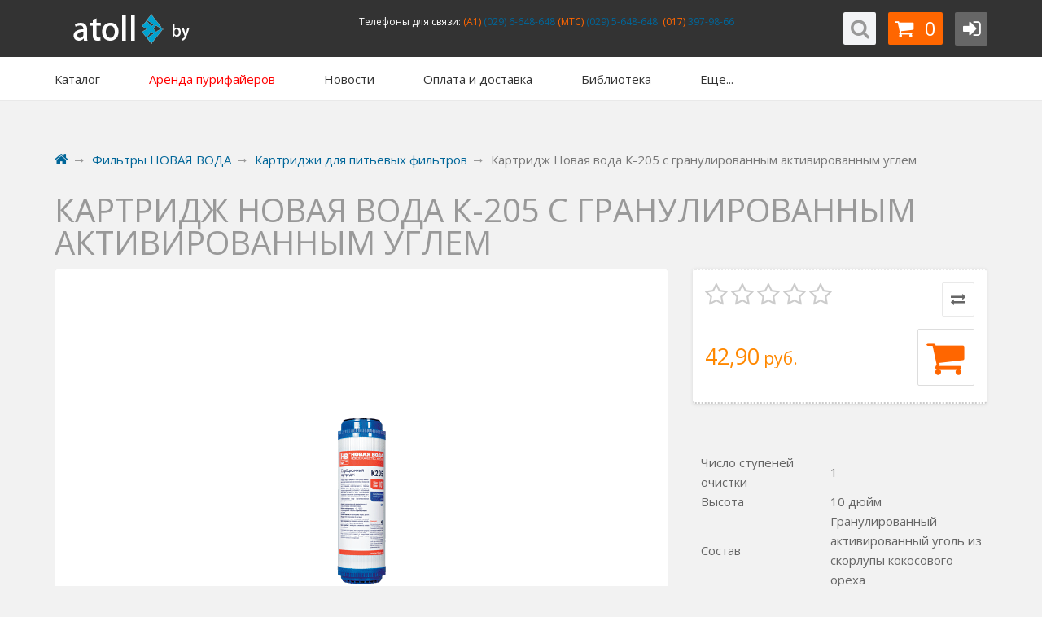

--- FILE ---
content_type: text/html; charset=UTF-8
request_url: https://atoll.by/filter-water-newwater/filtry-newwater-nabory-kartridzhi/new-water-cartridge-cart-cartridge-pitevie-granulirovannogo-uglya-k205/
body_size: 22044
content:
<!DOCTYPE html>
<html lang="ru">
    <head>
                                                        <title>Угольный картридж НОВАЯ ВОДA K205. Купить дёшево в Минске.</title>
                    <meta http-equiv="Content-Type" content="text/html; charset=utf-8">
            <meta http-equiv="X-UA-Compatible" content="IE=edge">
                            <meta name="generator" content="beSeller.by">
                            <meta name="platform" content="beSeller.by">
                            <meta name="cms" content="beSeller.by">
                            <meta property="og:site_name" content="Фильтры для очистки воды Новая вода, Brita, Гейзер, Aquafilter, Барьер, Аквафор, Atoll - Минск">
                            <meta name="generator" content="beseller.by - SaaS-платформа для создания интернет-магазинов">
                            <meta name="keywords" content="вода очистка фильтры новая картридж активированный гранулированный угольный шунгит купить дёшево минск скидки низкая цена стоимость">
                            <meta name="description" content="Картридж НОВАЯ ВОДА K205 из активированного гранулированного угля для очистки холодной воды от хлора, органических и неорганических соединений. Доставка в Минске и Беларуси. Для постоянных клиентов предусмотрены скидки.">
                            <meta property="og:title" content="Угольный картридж НОВАЯ ВОДA K205. Купить дёшево в Минске.">
                            <meta property="og:description" content="Картридж НОВАЯ ВОДА K205 из активированного гранулированного угля для очистки холодной воды от хлора, органических и неорганических соединений. Доставка в Минске и Беларуси. Для постоянных клиентов предусмотрены скидки.">
                            <meta property="og:image" content="/pics/items/k205.png">
                            <meta property="og:type" content="product:item">
                            <meta property="og:url" content="https://atoll.by/filter-water-newwater/filtry-newwater-nabory-kartridzhi/new-water-cartridge-cart-cartridge-pitevie-granulirovannogo-uglya-k205/">
                        <meta name="viewport" content="width=device-width, initial-scale=1">
		<meta name="yandex-verification" content="69618bd8ddecd187" />
                            <link rel="canonical" href="https://atoll.by/filter-water-newwater/filtry-newwater-nabory-kartridzhi/new-water-cartridge-cart-cartridge-pitevie-granulirovannogo-uglya-k205/">
            <link rel="stylesheet" href="/manager/template/css?f=less/user/l-reset.css">
            <link rel="stylesheet" type="text/css" href="/manager/template/less?f=styles/less/theme.less&t=1763042852">
            <link rel="stylesheet" href="/styles/fontawesome/css/font-awesome.min.css">
            <link href="//fonts.googleapis.com/css?family=Open+Sans:300,400,700&subset=latin,cyrillic-ext" rel="stylesheet" type="text/css">
                            <link rel="stylesheet" href="/lib/findtips/css/findtips.css">
                                        <script src="/js/lozad.min.js"></script>
            <script src="/js/jquery-1.11.2.min.js"></script>
            <script src="/manager/template/js?char=utf-8&f=jquery.cookie.js,product-gallery.js,ok-ref-parse.js,ok-main-controller.js,ok-alt-scroll.js,ok-base.js,tab.js,tooltip.js,modal.js,validate.min.js,jquery.menu-aim.js,jquery.easing.min.js,ok-menu.js,ok-viewed-products.js,ok-modifications.js,ok-menu-more.js,ok-compare.js,ok-reviews.js,ok-cart.js,ok-feedback.js,carousel.js,ok-auth.js,ok-form.js,scrollspy.js,jquery.easing.min.js,ok-findtips.js,jquery.materialripple.js,jquery.textarea_autosize.js,dropdown.js,ok-base-data-functions.js,jquery.zoom.min.js,ok-base-functions.js,jquery.simple-pagination.js,ok-subscribe.js,ok-cart-calculate.js&t=1763042852"></script>

                            
                
            
            
                <!-- Интернет-магазин создан на SaaS-платформе beseller.by -->
    </head>
    <body data-tplId="34" data-spy="scroll" data-offset="60" data-target="#navi" cz-shortcut-listen="true">
                
            <div class="l-site">
            <div class="l-row l-content">
                <input type="hidden" id="statusBadgeText" class="hidden" value="Новинка,Под заказ,день,дня,дней">
<input type="hidden" id="cartWords" value="от">
<header class="ok-menu-layout l-header">
    <div class="l-header-box">
        <section class="ok-menu-pre l-bg-alt container-fluid clearfix">
    <div class="container">
        <div class="row">
            <div class="ok-menu-pre__logo col-lg-3 col-md-4 col-sm-6">
                <div class="ok-logo">
                    <a href="/">
                        <img src="/pics/logo.gif?t=1742888747" alt="Фильтры для очистки воды Новая вода, Brita, Гейзер, Aquafilter, Барьер, Аквафор, Atoll - Минск" title="Фильтры для очистки воды Новая вода, Brita, Гейзер, Aquafilter, Барьер, Аквафор, Atoll - Минск">
                    </a>
                </div>
            </div>
            <div class="modal fade ok-modal-userinfo" tabindex="-1" role="dialog" aria-labelledby="mySmallModalLabel" aria-hidden="true">
    <div class="modal-dialog">
        <div class="modal-content">
            <button type="button" class="close" data-dismiss="modal" aria-label="Close">
                <span aria-hidden="true" class="fa fa-close"></span>
            </button>
            <div class="f-section-title">Личные данные</div>
            <div class="ok-form-row f-color-grey f-size-small">
                Здесь Вы можете указать/изменить личные данные для максимально комфортного взаимодействия с магазином.
            </div>
            <form class="ok-form" data-auth-setprofile="">
                <input type="hidden" name="_token" value="JrUNdMlGMOdC87k1ViGl0WTn729jLGygRQtjTSir" autocomplete="off">
                <div class="ok-form-row">
                    <label>Пароль:<span style="color:red">*</span></label>
                    <input name="profile_password" id="profile_password" class="form-control" type="password">
                </div>
                <div class="ok-form-row">
                    <label>Контактный e-mail:</label>
                    <input name="profile_email" id="profile_email" readonly="" class="form-control" type="text">
                </div>
                <div class="ok-form-row">
                    <label>Телефон:</label>
                    <input name="profile_phone" id="profile_phone" placeholder="+375 (XX) XXX-XX-XX" class="form-control" type="text">
                </div>
                <div class="ok-form-row">
                    <label>Фамилия:</label>
                    <input name="profile_surname" id="profile_surname" class="form-control" type="text">
                </div>
                <div class="ok-form-row">
                    <label>Имя:</label>
                    <input name="profile_name" id="profile_name" class="form-control" type="text">
                </div>
                <div class="ok-form-row">
                    <label>Отчество:</label>
                    <input name="profile_patronym" id="profile_patronym" class="form-control" type="text">
                </div>
                <div class="has-error">
                    <div class="ok-error help-block"></div>
                </div>
                <div class="-mt-article-half">
                    <button class="ok-btn -width-full -btn-theme-action">Изменить</button>
                </div>
            </form>
        </div>
    </div>
</div>            <div class="modal fade ok-modal-address" tabindex="-1" role="dialog" aria-labelledby="mySmallModalLabel"
                 aria-hidden="true">
            </div>
            <div class="ok-menu-pre__banner col-md-8 col-lg-7 col-sm-6">
                <div class="ok-menu-pre__banner-inner">
                                            <div style="text-align: justify;"><span style="color: rgb(255, 255, 255); font-size: 12px; background-color: rgb(51, 51, 51);">Телефоны для связи:&nbsp;<a href="tel:+375296648648"><span style="font-size: 12px; text-align: right; background-color: rgb(51, 51, 51); color: rgb(255, 102, 0);">(A1)</span></a><span style="color: rgb(255, 255, 255); font-size: 12px; text-align: right; background-color: rgb(51, 51, 51);"><a href="tel:+375296648648">&nbsp;(029) 6-648-648</a><span style="font-size: 12px; text-align: right; background-color: rgb(51, 51, 51); color: rgb(255, 102, 0);">&nbsp;(MTC)</span><span style="color: rgb(255, 255, 255); font-size: 12px; text-align: right; background-color: rgb(51, 51, 51);"><a href="tel:+375295648648">&nbsp;(029) 5-648-648</a><span style="color: rgb(255, 255, 255); font-size: 12px; text-align: right; background-color: rgb(51, 51, 51);">&nbsp; <span style="color: rgb(255, 102, 0); font-size: 12px; text-align: right; background-color: rgb(51, 51, 51);">(017)</span><a href="tel:+375173979866">&nbsp;397-98-66</a></span></span></span></span></div>

                                    </div>
            </div>
            <div class="ok-menu-pre__navigation col-md-3">
                <div class="ok-enter-box -ml-default pull-right">
                    <div class="ok-profile -popup-arrow" style="display: none;">
                        <ul class="nav nav-list" id="ok-profile-menu">
                            <li><a class="ok-profile__href" href="/orders.xhtml" rel="nofollow">История заказов</a></li>
                            <li><a data-toggle="modal" data-target=".ok-modal-userinfo" class="ok-open-modal-userinfo" href="#">Личные данные</a></li>
                            <li><a data-toggle="modal" data-target=".ok-modal-address" class="ok-open-modal-address" href="#">Мои адреса</a></li>
                            <li><a class="" href="/user/exit/" rel="nofollow">Выход</a></li>
                        </ul>
                    </div>
                    <button data-auth-btn="" class="ok-btn -btn-style-alt -btn-width-small -btn-theme-alt">
                        <i class="ok-enter__nonlogin-ico fa fa-sign-in"></i>
                        <i style="display:none" class="ok-enter__login-ico fa fa-user"></i>
                    </button>
                    <div class="ok-enter -popup-arrow" style="display: none">
                        <ul class="btn-group nav nav-justified" role="tablist">
                            <li class="active ">
                                <a class="ok-btn-default -width-full" data-toggle="tab" aria-controls="enter" role="tab" href="#enter">Вход</a>
                            </li>
                            <li>
                                <a class="ok-btn-default -width-full ok-btn-register" data-toggle="tab" role="tab" aria-controls="registration"
                                   href="#registration" data-register-url="/user/register/modal/">Регистрация</a>
                            </li>
                            <li style="display:none">
                                <a data-toggle="tab" role="tab" aria-controls="restore" href="#restore">Восстановить</a>
                            </li>
                        </ul>
                        <div class="tab-content">
                            <div role="tabpanel" class="tab-pane active" id="enter">
                                <form class="ok-form" onsubmit="auth.shopLogin(this); return false">
                                    <input type="hidden" name="_token" value="JrUNdMlGMOdC87k1ViGl0WTn729jLGygRQtjTSir" autocomplete="off">
                                    <div class="ok-form-row">
                                        <input name="log_email" class="form-control" placeholder="Ваш email" type="text">
                                    </div>
                                    <div class="ok-form-row">
                                        <div class="input-group">
                                            <input name="log_password" class="form-control" placeholder="Пароль" type="password">
                                            <span id="restore_btn" class="input-group-addon">
														<span class="fa fa-support" data-toggle="tooltip" data-placement="top" title="" data-original-title="Забыли пароль?"></span>
													</span>
                                        </div>
                                    </div>
                                    <div class="has-error">
                                        <div class="ok-error help-block"></div>
                                    </div>
                                    <div class="ok-form-row">
                                        <button class="ok-btn -btn-theme-action">Вход</button>
                                    </div>
                                </form>
                            </div>
                            <div role="tabpanel" class="tab-pane" id="restore">
    <form class="ok-form" data-auth-restore="">
        <input type="hidden" name="_token" value="JrUNdMlGMOdC87k1ViGl0WTn729jLGygRQtjTSir" autocomplete="off">
        <div class="has-success">
            <div id="restore-msg" class="help-block"></div>
        </div>
        <div class="ok-form-row">
            <input name="log_email" class="form-control" placeholder="Ваш email" type="text">
        </div>
        <div class="has-error">
            <div id="error-msg" class="help-block"></div>
        </div>
        <div class="ok-form-row">
            <button class="ok-btn -btn-theme-action">Воcстановить</button>
        </div>
    </form>
</div>                            <div role="tabpanel" class="tab-pane" id="registration"></div>
                        </div>
                    </div>
                </div>
                <div data-cart-icon="" class="ok-shcart-box pull-right -ml-default">
                    <button data-url="/shcart/" class="ok-btn -btn-style-alt -btn-width-small -with-text fa fa-shopping-cart -btn-theme-main">
                        <span class="-btn-style-alt__text" id="cart_count">0</span>
                    </button>
                    <div class="ok-shcart-popup -popup-arrow">
                        <div class="ok-shcart -form-theme-mini">
                            <div class="ok-shcart__cont">
                                <div class="ok-shcart__cont-inner" data-shcart-items="">
                                    <div class="f-tac">Ваша корзина пуста</div>
                                </div>
                            </div>
                            <div class="ok-shcart__footer" data-shcart-footer="" style="display: none;">
                                <div class="ok-shcart__footer-inner">
                                    <p class="f-size-small f-tac">
                                        <strong>
                                            <span class="f-color-grey-hover">Итого:	</span>
                                            <span class="ok-shcart__total" data-shcart-total=""></span>
                                            <span data-shcart-suffix=""></span>
                                        </strong>
                                    </p>
                                    <a class="ok-btn -width-full f-size-medium -btn-theme-action" data-gtm-id="order-send-menu" rel="nofollow" data-url="/shcart/">Оформить</a>
                                </div>
                            </div>
                        </div>
                    </div>
                </div>
                <div class="ok-search-box pull-right" style="position:relative">
                    <div class="FindButton ButtonsBg ie">
                        <button class="ok-btn -btn-style-alt -btn-width-small fa fa-search" data-ok-toggle="ok-search"></button>
                    </div>
                    <div class="ok-search" id="searchBlock" data-ok-toggle-el="ok-search">
                        <div class="arrow_box">
                            <input class="form-control ok-search__input" autocomplete="off" id="findtext" type="text" placeholder="поиск..."
                                   data-findtips="" data-status="on" name="findtext">
                        </div>
                        <div class="ok-find-tips-wrapper">
                            <div id="findTips" class="ok-find-tips"></div>
                            <div class="clearfix"></div>
                        </div>
                    </div>
                </div>
            </div>
        </div>
    </div>
</section>        <section class="ok-menu-box l-bg-light">
            <div class="container">
                <div class="ok-menu-main-conteiner">
                    <a class="ok-menu__allbtn" href="">
                        <i class="fa fa-bars"></i>
                    </a>
                    <nav class="ok-menu" style="overflow: visible;">
                        <div data-href="menu-box-1" class="ok-menu__el js-more-menu -show-on-hover">
                            <a href="#" id="catalog">
                                <i class="ok-menu__icon fa fa-bars"></i>
                                <span class="ok-menu__el-text">Каталог</span>
                            </a>
                                                        <div data-box="menu-box-1" class="ok-menu__box container row">
                                <div class="ok-menu__inner ">
                                    <div class="ok-menu__list-lvl-2">
                                        <div class="ok-menu__list-lvl-2-top">
                                            <i class="fa fa-angle-up"></i>
                                        </div>
                                        <div class="ok-menu__list-lvl-2-bottom">
                                            <i class="fa fa-angle-down"></i>
                                        </div>
                                        <div class="ok-menu__list-lvl-2-content">
                                            <ul role="menu" class="ok-menu__list-lvl-2-content-box">
                                                                                                                                                                                                                                                                                                                                                                                <li class="ok-menu__el-lvl-2 ">
                                                        <a class="ok-menu__href-lvl-2 -state-active -multy-lvl  "
                                                           data-href="ok-menu__tab-30126" href="/arenda1/">
                                                            Аренда пурифайеров
                                                        </a>
                                                    </li>
                                                                                                                                                                                                                                                                                                                                                                                                                                    <li class="ok-menu__el-lvl-2 ">
                                                        <a class="ok-menu__href-lvl-2  -multy-lvl fa fa-angle-right "
                                                           data-href="ok-menu__tab-30114" href="/filter-water-sistemy-ochistki-vody-dlya-kottedjei-i-promyshlennosti/">
                                                            Для Коттеджей
                                                        </a>
                                                    </li>
                                                                                                                                                                                                                                                                                                                                                                                                                                    <li class="ok-menu__el-lvl-2 ">
                                                        <a class="ok-menu__href-lvl-2  -multy-lvl fa fa-angle-right "
                                                           data-href="ok-menu__tab-30125" href="/filtry-dlya-vody-aquaspring/">
                                                            Фильтры Aquaspring
                                                        </a>
                                                    </li>
                                                                                                                                                                                                                                                                                                                                                                                                                                    <li class="ok-menu__el-lvl-2 ">
                                                        <a class="ok-menu__href-lvl-2  -multy-lvl fa fa-angle-right "
                                                           data-href="ok-menu__tab-30097" href="/filter-water-atoll/">
                                                            Фильтры для воды ATOLL
                                                        </a>
                                                    </li>
                                                                                                                                                                                                                                                                                                                                                                                                                                    <li class="ok-menu__el-lvl-2 ">
                                                        <a class="ok-menu__href-lvl-2  -multy-lvl fa fa-angle-right "
                                                           data-href="ok-menu__tab-30111" href="/filter-water-geizer/">
                                                            Фильтры для воды ГЕЙЗЕР
                                                        </a>
                                                    </li>
                                                                                                                                                                                                                                                                                                                                                                                                                                    <li class="ok-menu__el-lvl-2 ">
                                                        <a class="ok-menu__href-lvl-2  -multy-lvl fa fa-angle-right "
                                                           data-href="ok-menu__tab-30121" href="/filter-water-atlantic/">
                                                            Фильтры Atlantic
                                                        </a>
                                                    </li>
                                                                                                                                                                                                                                                                                                                                                                                                                                    <li class="ok-menu__el-lvl-2 ">
                                                        <a class="ok-menu__href-lvl-2  -multy-lvl fa fa-angle-right "
                                                           data-href="ok-menu__tab-30094" href="/filter-water-newwater/">
                                                            Фильтры НОВАЯ ВОДА
                                                        </a>
                                                    </li>
                                                                                                                                                                                                                                                                                                                                                                                                                                    <li class="ok-menu__el-lvl-2 ">
                                                        <a class="ok-menu__href-lvl-2  -multy-lvl fa fa-angle-right "
                                                           data-href="ok-menu__tab-30098" href="/filter-water-aquaphor/">
                                                            Фильтры АКВАФОР
                                                        </a>
                                                    </li>
                                                                                                                                                                                                                                                                                                                                                                                                                                    <li class="ok-menu__el-lvl-2 ">
                                                        <a class="ok-menu__href-lvl-2  -multy-lvl fa fa-angle-right "
                                                           data-href="ok-menu__tab-30095" href="/filter-water-purepro/">
                                                            Фильтры PurePro
                                                        </a>
                                                    </li>
                                                                                                                                                                                                                                                                                                                                                                                                                                    <li class="ok-menu__el-lvl-2 ">
                                                        <a class="ok-menu__href-lvl-2  -multy-lvl fa fa-angle-right "
                                                           data-href="ok-menu__tab-30096" href="/filter-water-aquafilter/">
                                                            Фильтры AQUAFILTER
                                                        </a>
                                                    </li>
                                                                                                                                                                                                                                                                                                                                                                                                                                    <li class="ok-menu__el-lvl-2 ">
                                                        <a class="ok-menu__href-lvl-2  -multy-lvl fa fa-angle-right "
                                                           data-href="ok-menu__tab-30093" href="/filter-water-honeywell/">
                                                            Фильтры Braukmann 
                                                        </a>
                                                    </li>
                                                                                                                                                                                                                                                                                                                                                                                                                                    <li class="ok-menu__el-lvl-2 ">
                                                        <a class="ok-menu__href-lvl-2  -multy-lvl fa fa-angle-right "
                                                           data-href="ok-menu__tab-30117" href="/filter-water-brita/">
                                                            Фильтры Brita
                                                        </a>
                                                    </li>
                                                                                                                                                                                                                                                                                                                                                                                                                                    <li class="ok-menu__el-lvl-2 ">
                                                        <a class="ok-menu__href-lvl-2  -multy-lvl fa fa-angle-right "
                                                           data-href="ok-menu__tab-30124" href="/other-water-filters/">
                                                            Разное
                                                        </a>
                                                    </li>
                                                                                                                                                                                                                                                                                                                        <li class="ok-menu__el-lvl-2 ">
                                                        <a class="ok-menu__href-lvl-2  -multy-lvl fa fa-angle-right "
                                                           data-href="ok-menu__tab-30109" href="/----------------------------2/">
                                                            ----------------------------
                                                        </a>
                                                    </li>
                                                                                                                                                                                                                                                                                                                                                                                                                                    <li class="ok-menu__el-lvl-2 ">
                                                        <a class="ok-menu__href-lvl-2  -multy-lvl fa fa-angle-right "
                                                           data-href="ok-menu__tab-30100" href="/filter-water-return-reverse-osmos/">
                                                            Обратный осмос
                                                        </a>
                                                    </li>
                                                                                                                                                                                                                                                                                                                                                                                                                                    <li class="ok-menu__el-lvl-2 ">
                                                        <a class="ok-menu__href-lvl-2  -multy-lvl fa fa-angle-right "
                                                           data-href="ok-menu__tab-30101" href="/filter-water-protochnyj/">
                                                            Проточные под мойку
                                                        </a>
                                                    </li>
                                                                                                                                                                                                                                                                                                                                                                                                                                    <li class="ok-menu__el-lvl-2 ">
                                                        <a class="ok-menu__href-lvl-2  -multy-lvl fa fa-angle-right "
                                                           data-href="ok-menu__tab-30106" href="/filter-water-ryadom-s-mojkoj/">
                                                            Рядом с мойкой
                                                        </a>
                                                    </li>
                                                                                                                                                                                                                                                                                                                                                                                                                                    <li class="ok-menu__el-lvl-2 ">
                                                        <a class="ok-menu__href-lvl-2  -multy-lvl fa fa-angle-right "
                                                           data-href="ok-menu__tab-30102" href="/filter-water-kuvshin/">
                                                            Кувшины
                                                        </a>
                                                    </li>
                                                                                                                                                                                                                                                                                                                                                                                                                                    <li class="ok-menu__el-lvl-2 ">
                                                        <a class="ok-menu__href-lvl-2  -multy-lvl fa fa-angle-right "
                                                           data-href="ok-menu__tab-30107" href="/filter-water-dispenser/">
                                                            Диспенсеры
                                                        </a>
                                                    </li>
                                                                                                                                                                                                                                                                                                                                                                                                                                    <li class="ok-menu__el-lvl-2 ">
                                                        <a class="ok-menu__href-lvl-2  -multy-lvl fa fa-angle-right "
                                                           data-href="ok-menu__tab-30103" href="/filters-water-dlia-dusha/">
                                                            Для Душа
                                                        </a>
                                                    </li>
                                                                                                                                                                                                                                                                                                                                                                                                                                    <li class="ok-menu__el-lvl-2 ">
                                                        <a class="ok-menu__href-lvl-2  -multy-lvl fa fa-angle-right "
                                                           data-href="ok-menu__tab-30104" href="/filters-water-magistralnye/">
                                                            Магистральные
                                                        </a>
                                                    </li>
                                                                                                                                                                                                                                                                                                                                                                                                                                    <li class="ok-menu__el-lvl-2 ">
                                                        <a class="ok-menu__href-lvl-2  -multy-lvl fa fa-angle-right "
                                                           data-href="ok-menu__tab-30105" href="/filters-water-dlya-stiralnyh-mashin/">
                                                            Для Стиральных машин
                                                        </a>
                                                    </li>
                                                                                                                                                                                                                                                                                                                        <li class="ok-menu__el-lvl-2 ">
                                                        <a class="ok-menu__href-lvl-2  -multy-lvl fa fa-angle-right "
                                                           data-href="ok-menu__tab-30122" href="/filter-water-smesiteli-krany/">
                                                            Краны и смесители
                                                        </a>
                                                    </li>
                                                                                                                                                                                                                                                                                                                        <li class="ok-menu__el-lvl-2 ">
                                                        <a class="ok-menu__href-lvl-2  -multy-lvl fa fa-angle-right "
                                                           data-href="ok-menu__tab-30112" href="/akcii-i-skidki/">
                                                            АКЦИИ
                                                        </a>
                                                    </li>
                                                                                                                                                                                                                                                                                                                                                                                                                                    <li class="ok-menu__el-lvl-2 ">
                                                        <a class="ok-menu__href-lvl-2  -multy-lvl fa fa-angle-right "
                                                           data-href="ok-menu__tab-30119" href="/santehnika/">
                                                            Сантехника
                                                        </a>
                                                    </li>
                                                                                            </ul>
                                        </div>
                                    </div>
                                    <div class="ok-menu__container-lvl-2">
                                                                                                                                                                                                                            <div id="ok-menu__tab-30126" class="ok-menu__list-lvl-3 ">
                                                <div class="ok-menu__column">
                                                                                                    </div>
                                            </div>
                                                                                                                                                                                                                            <div id="ok-menu__tab-30114" class="ok-menu__list-lvl-3 ">
                                                <div class="ok-menu__column">
                                                                                                                                                                        <div class="ok-menu__href-lvl-3">
                                                                <a href="/filter-water-sistemy-ochistki-vody-dlya-kottedjei-i-promyshlennosti/stancii-gejzer-kompleksnoj-ochistki/">
                                                                    Комплексная очистка воды
                                                                </a>
                                                            </div>
                                                                                                                    <div class="ok-menu__href-lvl-3">
                                                                <a href="/filter-water-sistemy-ochistki-vody-dlya-kottedjei-i-promyshlennosti/stancii-gejzer-dlja-umjagchenija/">
                                                                    Станции умягчения воды
                                                                </a>
                                                            </div>
                                                                                                                    <div class="ok-menu__href-lvl-3">
                                                                <a href="/filter-water-sistemy-ochistki-vody-dlya-kottedjei-i-promyshlennosti/stancii-gejzer-dlja-obezzhelezivanija/">
                                                                    Станции реагентного обезжелезивания
                                                                </a>
                                                            </div>
                                                                                                                    <div class="ok-menu__href-lvl-3">
                                                                <a href="/filter-water-sistemy-ochistki-vody-dlya-kottedjei-i-promyshlennosti/stancii-gejzer-dlja-obezzhelezivanija-bezreagentnye/">
                                                                    Станции безреагентного обезжелезивания
                                                                </a>
                                                            </div>
                                                                                                                    <div class="ok-menu__href-lvl-3">
                                                                <a href="/filter-water-sistemy-ochistki-vody-dlya-kottedjei-i-promyshlennosti/sistemy-umjagchenija-vody-atoll-excellence/">
                                                                    Системы умягчения воды Atoll EXCELLENCE
                                                                </a>
                                                            </div>
                                                                                                                    <div class="ok-menu__href-lvl-3">
                                                                <a href="/filter-water-sistemy-ochistki-vody-dlya-kottedjei-i-promyshlennosti/sistemy-obezzhelezivanie-vody-atoll-rfi/">
                                                                    Системы обезжелезивания воды Atoll RFI
                                                                </a>
                                                            </div>
                                                                                                                    <div class="ok-menu__href-lvl-3">
                                                                <a href="/filter-water-sistemy-ochistki-vody-dlya-kottedjei-i-promyshlennosti/filtry-dlja-mehanicheskoj-ochistki-vody-gejzer/">
                                                                    Фильтры механической очистки Гейзер
                                                                </a>
                                                            </div>
                                                                                                                    <div class="ok-menu__href-lvl-3">
                                                                <a href="/filter-water-sistemy-ochistki-vody-dlya-kottedjei-i-promyshlennosti/stancii-ugolnye-dlja-ochistki-vody/">
                                                                    Угольные станции Гейзер
                                                                </a>
                                                            </div>
                                                                                                                    <div class="ok-menu__href-lvl-3">
                                                                <a href="/filter-water-sistemy-ochistki-vody-dlya-kottedjei-i-promyshlennosti/sistemy-umjagchenija-vody-ecowater/">
                                                                    Станции Ecowater
                                                                </a>
                                                            </div>
                                                                                                                    <div class="ok-menu__href-lvl-3">
                                                                <a href="/filter-water-sistemy-ochistki-vody-dlya-kottedjei-i-promyshlennosti/sovety-rekomendacii/">
                                                                    Советы и рекомендации
                                                                </a>
                                                            </div>
                                                                                                                                                            </div>
                                            </div>
                                                                                                                                                                                                                            <div id="ok-menu__tab-30125" class="ok-menu__list-lvl-3 ">
                                                <div class="ok-menu__column">
                                                                                                                                                                        <div class="ok-menu__href-lvl-3">
                                                                <a href="/filtry-dlya-vody-aquaspring/obratnyi-osmos/">
                                                                    Обратный осмос
                                                                </a>
                                                            </div>
                                                                                                                    <div class="ok-menu__href-lvl-3">
                                                                <a href="/filtry-dlya-vody-aquaspring/protochye-filtru-aquaspring/">
                                                                    Проточные фильтры
                                                                </a>
                                                            </div>
                                                                                                                    <div class="ok-menu__href-lvl-3">
                                                                <a href="/filtry-dlya-vody-aquaspring/cartridji-dlya-filtrov/">
                                                                    Картриджи для фильтров
                                                                </a>
                                                            </div>
                                                                                                                    <div class="ok-menu__href-lvl-3">
                                                                <a href="/filtry-dlya-vody-aquaspring/magistralnye-filtry/">
                                                                    Магистральные фильтры
                                                                </a>
                                                            </div>
                                                                                                                    <div class="ok-menu__href-lvl-3">
                                                                <a href="/filtry-dlya-vody-aquaspring/complect/">
                                                                    Комплектующие
                                                                </a>
                                                            </div>
                                                                                                                                                            </div>
                                            </div>
                                                                                                                                                                                                                            <div id="ok-menu__tab-30097" class="ok-menu__list-lvl-3 ">
                                                <div class="ok-menu__column">
                                                                                                                                                                        <div class="ok-menu__href-lvl-3">
                                                                <a href="/filter-water-atoll/filtry-atoll-return-reverse-osmos/">
                                                                    Обратный осмос
                                                                </a>
                                                            </div>
                                                                                                                    <div class="ok-menu__href-lvl-3">
                                                                <a href="/filter-water-atoll/filtry-atoll-protochnye/">
                                                                    Проточные под мойку 
                                                                </a>
                                                            </div>
                                                                                                                    <div class="ok-menu__href-lvl-3">
                                                                <a href="/filter-water-atoll/magistralnye-filty-atoll/">
                                                                    Магистральные фильтры Atoll
                                                                </a>
                                                            </div>
                                                                                                                    <div class="ok-menu__href-lvl-3">
                                                                <a href="/filter-water-atoll/filtry-atoll-nabory-kartridzhi/">
                                                                    Картриджи
                                                                </a>
                                                            </div>
                                                                                                                    <div class="ok-menu__href-lvl-3">
                                                                <a href="/filter-water-atoll/krany-atoll-dlya-vody/">
                                                                    Краны
                                                                </a>
                                                            </div>
                                                                                                                    <div class="ok-menu__href-lvl-3">
                                                                <a href="/filter-water-atoll/obzory-fakty-vode/">
                                                                    Обзоры и факты
                                                                </a>
                                                            </div>
                                                                                                                                                            </div>
                                            </div>
                                                                                                                                                                                                                            <div id="ok-menu__tab-30111" class="ok-menu__list-lvl-3 ">
                                                <div class="ok-menu__column">
                                                                                                                                                                        <div class="ok-menu__href-lvl-3">
                                                                <a href="/filter-water-geizer/filtry-geizer-return-reverse-osmos/">
                                                                    Обратный осмос
                                                                </a>
                                                            </div>
                                                                                                                    <div class="ok-menu__href-lvl-3">
                                                                <a href="/filter-water-geizer/filtry-geizer-protochnye/">
                                                                    Проточные под мойку 
                                                                </a>
                                                            </div>
                                                                                                                    <div class="ok-menu__href-lvl-3">
                                                                <a href="/filter-water-geizer/filtry-geizer-ryadom-s-mojkoj/">
                                                                    Рядом с мойкой
                                                                </a>
                                                            </div>
                                                                                                                    <div class="ok-menu__href-lvl-3">
                                                                <a href="/filter-water-geizer/nastolnye-kuvshinnye-filtry-gejzer/">
                                                                    Фильтры-кувшины
                                                                </a>
                                                            </div>
                                                                                                                    <div class="ok-menu__href-lvl-3">
                                                                <a href="/filter-water-geizer/filtry-geizer-magistralnye/">
                                                                    Магистральные
                                                                </a>
                                                            </div>
                                                                                                                    <div class="ok-menu__href-lvl-3">
                                                                <a href="/filter-water-geizer/setochnue-promuvnue-filtry/">
                                                                    Сеточные промывные фильтры
                                                                </a>
                                                            </div>
                                                                                                                    <div class="ok-menu__href-lvl-3">
                                                                <a href="/filter-water-geizer/filtry-geizer-dlya-stiralnyh-mashin/">
                                                                    Для стиральных машин
                                                                </a>
                                                            </div>
                                                                                                                    <div class="ok-menu__href-lvl-3">
                                                                <a href="/filter-water-geizer/filtry-geizer-nabory-kartridzhi/">
                                                                    Картриджи
                                                                </a>
                                                            </div>
                                                                                                                    <div class="ok-menu__href-lvl-3">
                                                                <a href="/filter-water-geizer/filtry-geizer-dispenser/">
                                                                    Диспенсеры
                                                                </a>
                                                            </div>
                                                                                                                    <div class="ok-menu__href-lvl-3">
                                                                <a href="/filter-water-geizer/krany-geizer-dlya-vody/">
                                                                    Краны
                                                                </a>
                                                            </div>
                                                                                                                    <div class="ok-menu__href-lvl-3">
                                                                <a href="/filter-water-geizer/komplektuyuschie/">
                                                                    Комплектующие
                                                                </a>
                                                            </div>
                                                                                                                    <div class="ok-menu__href-lvl-3">
                                                                <a href="/filter-water-geizer/sistemy-ochistki_vody-gejzer-dlja-kotedzha/">
                                                                    Системы очистки для коттеджа
                                                                </a>
                                                            </div>
                                                                                                                    <div class="ok-menu__href-lvl-3">
                                                                <a href="/filter-water-geizer/komplektujushhie-gejzer-dlja-promyshlennogo-oborudovanija/">
                                                                    Комплектующие для промышленного оборудования
                                                                </a>
                                                            </div>
                                                                                                                    <div class="ok-menu__href-lvl-3">
                                                                <a href="/filter-water-geizer/interesnye-stati-lib/">
                                                                    Интересные статьи
                                                                </a>
                                                            </div>
                                                                                                                                                            </div>
                                            </div>
                                                                                                                                                                                                                            <div id="ok-menu__tab-30121" class="ok-menu__list-lvl-3 ">
                                                <div class="ok-menu__column">
                                                                                                                                                                        <div class="ok-menu__href-lvl-3">
                                                                <a href="/filter-water-atlantic/filtry-atlantic-return-reverse-osmos/">
                                                                    Обратный осмос
                                                                </a>
                                                            </div>
                                                                                                                    <div class="ok-menu__href-lvl-3">
                                                                <a href="/filter-water-atlantic/filtry-atlantic-protochnye/">
                                                                    Проточные под мойку
                                                                </a>
                                                            </div>
                                                                                                                    <div class="ok-menu__href-lvl-3">
                                                                <a href="/filter-water-atlantic/filtry-atlantic-magistralnye/">
                                                                    Магистральные
                                                                </a>
                                                            </div>
                                                                                                                    <div class="ok-menu__href-lvl-3">
                                                                <a href="/filter-water-atlantic/filtry-atlantic-nabory-kartridzhi/">
                                                                    Картриджи для питьевых фильтров
                                                                </a>
                                                            </div>
                                                                                                                    <div class="ok-menu__href-lvl-3">
                                                                <a href="/filter-water-atlantic/kartridzhi-k-magistralnym-filtram-atlantik/">
                                                                    Картриджи для магистральных фильтров
                                                                </a>
                                                            </div>
                                                                                                                    <div class="ok-menu__href-lvl-3">
                                                                <a href="/filter-water-atlantic/krany-atlantic-dlya-vody/">
                                                                    Краны
                                                                </a>
                                                            </div>
                                                                                                                    <div class="ok-menu__href-lvl-3">
                                                                <a href="/filter-water-atlantic/filtry-atlantic-aksessuary/">
                                                                    Аксессуары
                                                                </a>
                                                            </div>
                                                                                                                    <div class="ok-menu__href-lvl-3">
                                                                <a href="/filter-water-atlantic/o-filtrah-atlantic-lib/">
                                                                    О фильтрах Atlantic и не только
                                                                </a>
                                                            </div>
                                                                                                                                                            </div>
                                            </div>
                                                                                                                                                                                                                            <div id="ok-menu__tab-30094" class="ok-menu__list-lvl-3 ">
                                                <div class="ok-menu__column">
                                                                                                                                                                        <div class="ok-menu__href-lvl-3">
                                                                <a href="/filter-water-newwater/filtry-newwater-return-reverse-osmos/">
                                                                    Обратный осмос
                                                                </a>
                                                            </div>
                                                                                                                    <div class="ok-menu__href-lvl-3">
                                                                <a href="/filter-water-newwater/filtry-newwater-protochnye/">
                                                                    Проточные под мойку
                                                                </a>
                                                            </div>
                                                                                                                    <div class="ok-menu__href-lvl-3">
                                                                <a href="/filter-water-newwater/filtry-newwater-ryadom-s-mojkoj/">
                                                                    Рядом с мойкой
                                                                </a>
                                                            </div>
                                                                                                                    <div class="ok-menu__href-lvl-3">
                                                                <a href="/filter-water-newwater/filtry-newwater-dispenser/">
                                                                    Диспенсеры
                                                                </a>
                                                            </div>
                                                                                                                    <div class="ok-menu__href-lvl-3">
                                                                <a href="/filter-water-newwater/filtry-atlantic-kuvshin/">
                                                                    Кувшины
                                                                </a>
                                                            </div>
                                                                                                                    <div class="ok-menu__href-lvl-3">
                                                                <a href="/filter-water-newwater/filtry-newwater-dlya-dusha/">
                                                                    Для душа
                                                                </a>
                                                            </div>
                                                                                                                    <div class="ok-menu__href-lvl-3">
                                                                <a href="/filter-water-newwater/filtry-newwater-magistralnye/">
                                                                    Магистральные
                                                                </a>
                                                            </div>
                                                                                                                    <div class="ok-menu__href-lvl-3">
                                                                <a href="/filter-water-newwater/filtry-newwater-dlya-stiralnyh-mashin/">
                                                                    Для стиральных машин
                                                                </a>
                                                            </div>
                                                                                                                    <div class="ok-menu__href-lvl-3">
                                                                <a href="/filter-water-newwater/filtry-newwater-nabory-kartridzhi/">
                                                                    Картриджи для питьевых фильтров
                                                                </a>
                                                            </div>
                                                                                                                    <div class="ok-menu__href-lvl-3">
                                                                <a href="/filter-water-newwater/filtry-newwater-kartridzhi-dlya-magistralnyh/">
                                                                    Картриджи для магистральных фильтров
                                                                </a>
                                                            </div>
                                                                                                                    <div class="ok-menu__href-lvl-3">
                                                                <a href="/filter-water-newwater/krany-dlja-chistoj-vody/">
                                                                    Краны
                                                                </a>
                                                            </div>
                                                                                                                                                            </div>
                                            </div>
                                                                                                                                                                                                                            <div id="ok-menu__tab-30098" class="ok-menu__list-lvl-3 ">
                                                <div class="ok-menu__column">
                                                                                                                                                                        <div class="ok-menu__href-lvl-3">
                                                                <a href="/filter-water-aquaphor/filtry-aquaphor-return-reverse-osmos/">
                                                                    Обратный осмос
                                                                </a>
                                                            </div>
                                                                                                                    <div class="ok-menu__href-lvl-3">
                                                                <a href="/filter-water-aquaphor/filtry-aquaphor-protochnye/">
                                                                    Проточные под мойку
                                                                </a>
                                                            </div>
                                                                                                                    <div class="ok-menu__href-lvl-3">
                                                                <a href="/filter-water-aquaphor/filtry-aquaphor-ryadom-s-mojkoj/">
                                                                    Рядом с мойкой
                                                                </a>
                                                            </div>
                                                                                                                    <div class="ok-menu__href-lvl-3">
                                                                <a href="/filter-water-aquaphor/filtry-aquaphor-nabory-kartridzhi/">
                                                                    Картриджи
                                                                </a>
                                                            </div>
                                                                                                                    <div class="ok-menu__href-lvl-3">
                                                                <a href="/filter-water-aquaphor/filtry-aquaphor-kartridzhi-magistralnye/">
                                                                    Картриджи магистральные
                                                                </a>
                                                            </div>
                                                                                                                    <div class="ok-menu__href-lvl-3">
                                                                <a href="/filter-water-aquaphor/filtry-aquaphor-magistralnye/">
                                                                    Магистральные
                                                                </a>
                                                            </div>
                                                                                                                    <div class="ok-menu__href-lvl-3">
                                                                <a href="/filter-water-aquaphor/filtry-aquaphor-dispenser/">
                                                                    Диспенсеры
                                                                </a>
                                                            </div>
                                                                                                                                                            </div>
                                            </div>
                                                                                                                                                                                                                            <div id="ok-menu__tab-30095" class="ok-menu__list-lvl-3 ">
                                                <div class="ok-menu__column">
                                                                                                                                                                        <div class="ok-menu__href-lvl-3">
                                                                <a href="/filter-water-purepro/filtry-purepro-return-reverse-osmos/">
                                                                    Обратный осмос
                                                                </a>
                                                            </div>
                                                                                                                    <div class="ok-menu__href-lvl-3">
                                                                <a href="/filter-water-purepro/filtry-purepro-protochnye/">
                                                                    Проточные под мойку 
                                                                </a>
                                                            </div>
                                                                                                                    <div class="ok-menu__href-lvl-3">
                                                                <a href="/filter-water-purepro/filtry-purepro-nabory-kartridzhi/">
                                                                    Картриджи
                                                                </a>
                                                            </div>
                                                                                                                    <div class="ok-menu__href-lvl-3">
                                                                <a href="/filter-water-purepro/filtry-purepro-magistralnye/">
                                                                    Магистральные фильтры
                                                                </a>
                                                            </div>
                                                                                                                    <div class="ok-menu__href-lvl-3">
                                                                <a href="/filter-water-purepro/interesnoe-o-filtrah-purepro/">
                                                                    Интересное о фильтрах Purepro
                                                                </a>
                                                            </div>
                                                                                                                                                            </div>
                                            </div>
                                                                                                                                                                                                                            <div id="ok-menu__tab-30096" class="ok-menu__list-lvl-3 ">
                                                <div class="ok-menu__column">
                                                                                                                                                                        <div class="ok-menu__href-lvl-3">
                                                                <a href="/filter-water-aquafilter/filtry-aquafilter-return-reverse-osmos/">
                                                                    Обратный осмос
                                                                </a>
                                                            </div>
                                                                                                                    <div class="ok-menu__href-lvl-3">
                                                                <a href="/filter-water-aquafilter/filtry-aquafilter-protochnye/">
                                                                    Проточные под мойку
                                                                </a>
                                                            </div>
                                                                                                                    <div class="ok-menu__href-lvl-3">
                                                                <a href="/filter-water-aquafilter/filtry-aquafilter-magistralnye/">
                                                                    Магистральные
                                                                </a>
                                                            </div>
                                                                                                                    <div class="ok-menu__href-lvl-3">
                                                                <a href="/filter-water-aquafilter/filtry-aquafilter-dlya-stiralnyh-mashin/">
                                                                    Для стиральных машин
                                                                </a>
                                                            </div>
                                                                                                                    <div class="ok-menu__href-lvl-3">
                                                                <a href="/filter-water-aquafilter/filtry-aquafilter-nabory-kartridzhi/">
                                                                    Картриджи для питьевых фильтров
                                                                </a>
                                                            </div>
                                                                                                                    <div class="ok-menu__href-lvl-3">
                                                                <a href="/filter-water-aquafilter/filtry-aquafilter-kartridzhi-dlya-magistralnyh/">
                                                                    Картриджи для магистральных фильтров
                                                                </a>
                                                            </div>
                                                                                                                    <div class="ok-menu__href-lvl-3">
                                                                <a href="/filter-water-aquafilter/filtry-aquafilter-dlya-dusha-leiki/">
                                                                    Для душа
                                                                </a>
                                                            </div>
                                                                                                                    <div class="ok-menu__href-lvl-3">
                                                                <a href="/filter-water-aquafilter/prochie-aksessuary-akvafiltr/">
                                                                    Аксессуары
                                                                </a>
                                                            </div>
                                                                                                                                                            </div>
                                            </div>
                                                                                                                                                                                                                            <div id="ok-menu__tab-30093" class="ok-menu__list-lvl-3 ">
                                                <div class="ok-menu__column">
                                                                                                                                                                        <div class="ok-menu__href-lvl-3">
                                                                <a href="/filter-water-honeywell/filtry-honeywell-magistralnye-dlya-holodnoi-vody/">
                                                                    Магистральные для холодной воды
                                                                </a>
                                                            </div>
                                                                                                                    <div class="ok-menu__href-lvl-3">
                                                                <a href="/filter-water-honeywell/filtry-honeywell-magistralnye-dlya-goryachei-vody/">
                                                                    Магистральные для горячей воды
                                                                </a>
                                                            </div>
                                                                                                                    <div class="ok-menu__href-lvl-3">
                                                                <a href="/filter-water-honeywell/setky-smennye/">
                                                                    Запасные сменные сетки Braukmann-Honeywell
                                                                </a>
                                                            </div>
                                                                                                                                                            </div>
                                            </div>
                                                                                                                                                                                                                            <div id="ok-menu__tab-30117" class="ok-menu__list-lvl-3 ">
                                                <div class="ok-menu__column">
                                                                                                                                                                        <div class="ok-menu__href-lvl-3">
                                                                <a href="/filter-water-brita/filtry-brita-nabory-kartridji/">
                                                                    Наборы и картриджи
                                                                </a>
                                                            </div>
                                                                                                                                                            </div>
                                            </div>
                                                                                                                                                                                                                            <div id="ok-menu__tab-30124" class="ok-menu__list-lvl-3 ">
                                                <div class="ok-menu__column">
                                                                                                                                                                        <div class="ok-menu__href-lvl-3">
                                                                <a href="/other-water-filters/filter-water-crobalwater/">
                                                                    Фильтры Crobal Water
                                                                </a>
                                                            </div>
                                                                                                                    <div class="ok-menu__href-lvl-3">
                                                                <a href="/other-water-filters/filter-water-researchpolska/">
                                                                    Фильтры Research Polska
                                                                </a>
                                                            </div>
                                                                                                                    <div class="ok-menu__href-lvl-3">
                                                                <a href="/other-water-filters/filter-water-barrier/">
                                                                    Фильтры БАРЬЕР
                                                                </a>
                                                            </div>
                                                                                                                    <div class="ok-menu__href-lvl-3">
                                                                <a href="/other-water-filters/filter-water-fitofilter/">
                                                                    Фильтры ФитоФильтр
                                                                </a>
                                                            </div>
                                                                                                                    <div class="ok-menu__href-lvl-3">
                                                                <a href="/other-water-filters/filter-water-ecofilter/">
                                                                    Фильтры Ecofilter
                                                                </a>
                                                            </div>
                                                                                                                    <div class="ok-menu__href-lvl-3">
                                                                <a href="/other-water-filters/poleznaja-informacija-lib/">
                                                                    Полезная информация
                                                                </a>
                                                            </div>
                                                                                                                                                            </div>
                                            </div>
                                                                                                                                                                                                                            <div id="ok-menu__tab-30109" class="ok-menu__list-lvl-3 ">
                                                <div class="ok-menu__column">
                                                                                                    </div>
                                            </div>
                                                                                                                                                                                                                            <div id="ok-menu__tab-30100" class="ok-menu__list-lvl-3 ">
                                                <div class="ok-menu__column">
                                                                                                                                                                        <div class="ok-menu__href-lvl-3">
                                                                <a href="/filter-water-return-reverse-osmos/filtry-osmos-bez-nasosa/">
                                                                    Без насоса
                                                                </a>
                                                            </div>
                                                                                                                    <div class="ok-menu__href-lvl-3">
                                                                <a href="/filter-water-return-reverse-osmos/filtry-osmos-s-nasosom/">
                                                                    С насосом
                                                                </a>
                                                            </div>
                                                                                                                    <div class="ok-menu__href-lvl-3">
                                                                <a href="/filter-water-return-reverse-osmos/interesnye-fakty/">
                                                                    Интересные факты 
                                                                </a>
                                                            </div>
                                                                                                                                                            </div>
                                            </div>
                                                                                                                                                                                                                            <div id="ok-menu__tab-30101" class="ok-menu__list-lvl-3 ">
                                                <div class="ok-menu__column">
                                                                                                                                                                        <div class="ok-menu__href-lvl-3">
                                                                <a href="/filter-water-protochnyj/filtry-stupenchatye-dve-stupeni/">
                                                                    Две и менее ступеней очистки
                                                                </a>
                                                            </div>
                                                                                                                    <div class="ok-menu__href-lvl-3">
                                                                <a href="/filter-water-protochnyj/filtry-stupenchatye-tri-stupeni/">
                                                                    Три ступени очистки
                                                                </a>
                                                            </div>
                                                                                                                    <div class="ok-menu__href-lvl-3">
                                                                <a href="/filter-water-protochnyj/filtry-stupenchatye-chetyre-i-bolee-stupeni/">
                                                                    Четыре и более ступеней очистки
                                                                </a>
                                                            </div>
                                                                                                                    <div class="ok-menu__href-lvl-3">
                                                                <a href="/filter-water-protochnyj/poleznaya-informaciya/">
                                                                    Полезная информация 
                                                                </a>
                                                            </div>
                                                                                                                                                            </div>
                                            </div>
                                                                                                                                                                                                                            <div id="ok-menu__tab-30106" class="ok-menu__list-lvl-3 ">
                                                <div class="ok-menu__column">
                                                                                                                                                                        <div class="ok-menu__href-lvl-3">
                                                                <a href="/filter-water-ryadom-s-mojkoj/interesnoe-i-poleznoe-o-filtrah-lib/">
                                                                    Итересное и полезное о фильтрах
                                                                </a>
                                                            </div>
                                                                                                                                                            </div>
                                            </div>
                                                                                                                                                                                                                            <div id="ok-menu__tab-30102" class="ok-menu__list-lvl-3 ">
                                                <div class="ok-menu__column">
                                                                                                                                                                        <div class="ok-menu__href-lvl-3">
                                                                <a href="/filter-water-kuvshin/poleznye-fakty-o-vode-lib/">
                                                                    Полезные факты о воде
                                                                </a>
                                                            </div>
                                                                                                                                                            </div>
                                            </div>
                                                                                                                                                                                                                            <div id="ok-menu__tab-30107" class="ok-menu__list-lvl-3 ">
                                                <div class="ok-menu__column">
                                                                                                                                                                        <div class="ok-menu__href-lvl-3">
                                                                <a href="/filter-water-dispenser/poleznye-fakty-vode-lib/">
                                                                    Полезные факты о воде
                                                                </a>
                                                            </div>
                                                                                                                                                            </div>
                                            </div>
                                                                                                                                                                                                                            <div id="ok-menu__tab-30103" class="ok-menu__list-lvl-3 ">
                                                <div class="ok-menu__column">
                                                                                                                                                                        <div class="ok-menu__href-lvl-3">
                                                                <a href="/filters-water-dlia-dusha/interesnoe-poleznoe-lib/">
                                                                    Интересное и полезное
                                                                </a>
                                                            </div>
                                                                                                                                                            </div>
                                            </div>
                                                                                                                                                                                                                            <div id="ok-menu__tab-30104" class="ok-menu__list-lvl-3 ">
                                                <div class="ok-menu__column">
                                                                                                                                                                        <div class="ok-menu__href-lvl-3">
                                                                <a href="/filters-water-magistralnye/water-obzory-fakty/">
                                                                    Обзоры и факты
                                                                </a>
                                                            </div>
                                                                                                                                                            </div>
                                            </div>
                                                                                                                                                                                                                            <div id="ok-menu__tab-30105" class="ok-menu__list-lvl-3 ">
                                                <div class="ok-menu__column">
                                                                                                                                                                        <div class="ok-menu__href-lvl-3">
                                                                <a href="/filters-water-dlya-stiralnyh-mashin/interesnye-obzory-lib/">
                                                                    Интересные обзоры
                                                                </a>
                                                            </div>
                                                                                                                                                            </div>
                                            </div>
                                                                                                                                                                                                                            <div id="ok-menu__tab-30122" class="ok-menu__list-lvl-3 ">
                                                <div class="ok-menu__column">
                                                                                                    </div>
                                            </div>
                                                                                                                                                                                                                            <div id="ok-menu__tab-30112" class="ok-menu__list-lvl-3 ">
                                                <div class="ok-menu__column">
                                                                                                    </div>
                                            </div>
                                                                                                                                                                                                                            <div id="ok-menu__tab-30119" class="ok-menu__list-lvl-3 ">
                                                <div class="ok-menu__column">
                                                                                                                                                                        <div class="ok-menu__href-lvl-3">
                                                                <a href="/santehnika/smesiteli/">
                                                                    Смесители
                                                                </a>
                                                            </div>
                                                                                                                                                            </div>
                                            </div>
                                                                            </div>
                                </div>
                            </div>
                        </div>
                                                                                                                    <div class="ok-menu__el js-more-menu">
                    <a class="ok-menu-top__href ok-menu-top__href--danger" href="/arenda1/">
                        <span class="ok-menu-top__text">Аренда пурифайеров</span>
                    </a>
                </div>
                        <div class="ok-menu__el js-more-menu">
                <a class="ok-menu-top__href" href="/news/">
                    <span class="ok-menu-top__text">Новости</span>
                </a>
            </div>
                                                                                        <div class="ok-menu__el js-more-menu">
                <a class="ok-menu-top__href" href="/delivery.xhtml">
                    <span class="ok-menu-top__text">Оплата и доставка</span>
                </a>
            </div>
                                                                                        <div class="ok-menu__el js-more-menu">
                <a class="ok-menu-top__href" href="/library.xhtml">
                    <span class="ok-menu-top__text">Библиотека</span>
                </a>
            </div>
                                                                                        <div class="ok-menu__el js-more-menu">
                <a class="ok-menu-top__href" href="/info.xhtml">
                    <span class="ok-menu-top__text">Информация о магазине</span>
                </a>
            </div>
                                </nav>
                    <nav class="ok-menu-mobile">
                        <div class="ok-menu-mobile__content">
                            <div class="ok-menu-mobile__first-lvl -multy-lvl">
                                <i ok-click-el="1" class="ok-menu-mobile__action"></i>
                                <a ok-click="1" class="ok-menu-mobile__first-lvl-el" href="">Каталог</a>
                                <div class="ok-menu-mobile__second-lvl-list">
                                                                            <div class="ok-menu-mobile__second-lvl">
                                            <a class="ok-menu-mobile__second-lvl-el" href="/arenda1/">Аренда пурифайеров</a>
                                                                                    </div>
                                                                            <div class="ok-menu-mobile__second-lvl">
                                            <a class="ok-menu-mobile__second-lvl-el" href="/filter-water-sistemy-ochistki-vody-dlya-kottedjei-i-promyshlennosti/">Для Коттеджей</a>
                                                                                        <i class="ok-menu-mobile__action"></i>
                                            <div class="ok-menu-mobile__third-lvl-list">
                                                                                                    <a class="ok-menu-mobile__third-lvl-el" href="/filter-water-sistemy-ochistki-vody-dlya-kottedjei-i-promyshlennosti/stancii-gejzer-kompleksnoj-ochistki/">Комплексная очистка воды</a>
                                                                                                    <a class="ok-menu-mobile__third-lvl-el" href="/filter-water-sistemy-ochistki-vody-dlya-kottedjei-i-promyshlennosti/stancii-gejzer-dlja-umjagchenija/">Станции умягчения воды</a>
                                                                                                    <a class="ok-menu-mobile__third-lvl-el" href="/filter-water-sistemy-ochistki-vody-dlya-kottedjei-i-promyshlennosti/stancii-gejzer-dlja-obezzhelezivanija/">Станции реагентного обезжелезивания</a>
                                                                                                    <a class="ok-menu-mobile__third-lvl-el" href="/filter-water-sistemy-ochistki-vody-dlya-kottedjei-i-promyshlennosti/stancii-gejzer-dlja-obezzhelezivanija-bezreagentnye/">Станции безреагентного обезжелезивания</a>
                                                                                                    <a class="ok-menu-mobile__third-lvl-el" href="/filter-water-sistemy-ochistki-vody-dlya-kottedjei-i-promyshlennosti/sistemy-umjagchenija-vody-atoll-excellence/">Системы умягчения воды Atoll EXCELLENCE</a>
                                                                                                    <a class="ok-menu-mobile__third-lvl-el" href="/filter-water-sistemy-ochistki-vody-dlya-kottedjei-i-promyshlennosti/sistemy-obezzhelezivanie-vody-atoll-rfi/">Системы обезжелезивания воды Atoll RFI</a>
                                                                                                    <a class="ok-menu-mobile__third-lvl-el" href="/filter-water-sistemy-ochistki-vody-dlya-kottedjei-i-promyshlennosti/filtry-dlja-mehanicheskoj-ochistki-vody-gejzer/">Фильтры механической очистки Гейзер</a>
                                                                                                    <a class="ok-menu-mobile__third-lvl-el" href="/filter-water-sistemy-ochistki-vody-dlya-kottedjei-i-promyshlennosti/stancii-ugolnye-dlja-ochistki-vody/">Угольные станции Гейзер</a>
                                                                                                    <a class="ok-menu-mobile__third-lvl-el" href="/filter-water-sistemy-ochistki-vody-dlya-kottedjei-i-promyshlennosti/sistemy-umjagchenija-vody-ecowater/">Станции Ecowater</a>
                                                                                                    <a class="ok-menu-mobile__third-lvl-el" href="/filter-water-sistemy-ochistki-vody-dlya-kottedjei-i-promyshlennosti/sovety-rekomendacii/">Советы и рекомендации</a>
                                                                                            </div>
                                                                                    </div>
                                                                            <div class="ok-menu-mobile__second-lvl">
                                            <a class="ok-menu-mobile__second-lvl-el" href="/filtry-dlya-vody-aquaspring/">Фильтры Aquaspring</a>
                                                                                        <i class="ok-menu-mobile__action"></i>
                                            <div class="ok-menu-mobile__third-lvl-list">
                                                                                                    <a class="ok-menu-mobile__third-lvl-el" href="/filtry-dlya-vody-aquaspring/obratnyi-osmos/">Обратный осмос</a>
                                                                                                    <a class="ok-menu-mobile__third-lvl-el" href="/filtry-dlya-vody-aquaspring/protochye-filtru-aquaspring/">Проточные фильтры</a>
                                                                                                    <a class="ok-menu-mobile__third-lvl-el" href="/filtry-dlya-vody-aquaspring/cartridji-dlya-filtrov/">Картриджи для фильтров</a>
                                                                                                    <a class="ok-menu-mobile__third-lvl-el" href="/filtry-dlya-vody-aquaspring/magistralnye-filtry/">Магистральные фильтры</a>
                                                                                                    <a class="ok-menu-mobile__third-lvl-el" href="/filtry-dlya-vody-aquaspring/complect/">Комплектующие</a>
                                                                                            </div>
                                                                                    </div>
                                                                            <div class="ok-menu-mobile__second-lvl">
                                            <a class="ok-menu-mobile__second-lvl-el" href="/filter-water-atoll/">Фильтры для воды ATOLL</a>
                                                                                        <i class="ok-menu-mobile__action"></i>
                                            <div class="ok-menu-mobile__third-lvl-list">
                                                                                                    <a class="ok-menu-mobile__third-lvl-el" href="/filter-water-atoll/filtry-atoll-return-reverse-osmos/">Обратный осмос</a>
                                                                                                    <a class="ok-menu-mobile__third-lvl-el" href="/filter-water-atoll/filtry-atoll-protochnye/">Проточные под мойку </a>
                                                                                                    <a class="ok-menu-mobile__third-lvl-el" href="/filter-water-atoll/magistralnye-filty-atoll/">Магистральные фильтры Atoll</a>
                                                                                                    <a class="ok-menu-mobile__third-lvl-el" href="/filter-water-atoll/filtry-atoll-nabory-kartridzhi/">Картриджи</a>
                                                                                                    <a class="ok-menu-mobile__third-lvl-el" href="/filter-water-atoll/krany-atoll-dlya-vody/">Краны</a>
                                                                                                    <a class="ok-menu-mobile__third-lvl-el" href="/filter-water-atoll/obzory-fakty-vode/">Обзоры и факты</a>
                                                                                            </div>
                                                                                    </div>
                                                                            <div class="ok-menu-mobile__second-lvl">
                                            <a class="ok-menu-mobile__second-lvl-el" href="/filter-water-geizer/">Фильтры для воды ГЕЙЗЕР</a>
                                                                                        <i class="ok-menu-mobile__action"></i>
                                            <div class="ok-menu-mobile__third-lvl-list">
                                                                                                    <a class="ok-menu-mobile__third-lvl-el" href="/filter-water-geizer/filtry-geizer-return-reverse-osmos/">Обратный осмос</a>
                                                                                                    <a class="ok-menu-mobile__third-lvl-el" href="/filter-water-geizer/filtry-geizer-protochnye/">Проточные под мойку </a>
                                                                                                    <a class="ok-menu-mobile__third-lvl-el" href="/filter-water-geizer/filtry-geizer-ryadom-s-mojkoj/">Рядом с мойкой</a>
                                                                                                    <a class="ok-menu-mobile__third-lvl-el" href="/filter-water-geizer/nastolnye-kuvshinnye-filtry-gejzer/">Фильтры-кувшины</a>
                                                                                                    <a class="ok-menu-mobile__third-lvl-el" href="/filter-water-geizer/filtry-geizer-magistralnye/">Магистральные</a>
                                                                                                    <a class="ok-menu-mobile__third-lvl-el" href="/filter-water-geizer/setochnue-promuvnue-filtry/">Сеточные промывные фильтры</a>
                                                                                                    <a class="ok-menu-mobile__third-lvl-el" href="/filter-water-geizer/filtry-geizer-dlya-stiralnyh-mashin/">Для стиральных машин</a>
                                                                                                    <a class="ok-menu-mobile__third-lvl-el" href="/filter-water-geizer/filtry-geizer-nabory-kartridzhi/">Картриджи</a>
                                                                                                    <a class="ok-menu-mobile__third-lvl-el" href="/filter-water-geizer/filtry-geizer-dispenser/">Диспенсеры</a>
                                                                                                    <a class="ok-menu-mobile__third-lvl-el" href="/filter-water-geizer/krany-geizer-dlya-vody/">Краны</a>
                                                                                                    <a class="ok-menu-mobile__third-lvl-el" href="/filter-water-geizer/komplektuyuschie/">Комплектующие</a>
                                                                                                    <a class="ok-menu-mobile__third-lvl-el" href="/filter-water-geizer/sistemy-ochistki_vody-gejzer-dlja-kotedzha/">Системы очистки для коттеджа</a>
                                                                                                    <a class="ok-menu-mobile__third-lvl-el" href="/filter-water-geizer/komplektujushhie-gejzer-dlja-promyshlennogo-oborudovanija/">Комплектующие для промышленного оборудования</a>
                                                                                                    <a class="ok-menu-mobile__third-lvl-el" href="/filter-water-geizer/interesnye-stati-lib/">Интересные статьи</a>
                                                                                            </div>
                                                                                    </div>
                                                                            <div class="ok-menu-mobile__second-lvl">
                                            <a class="ok-menu-mobile__second-lvl-el" href="/filter-water-atlantic/">Фильтры Atlantic</a>
                                                                                        <i class="ok-menu-mobile__action"></i>
                                            <div class="ok-menu-mobile__third-lvl-list">
                                                                                                    <a class="ok-menu-mobile__third-lvl-el" href="/filter-water-atlantic/filtry-atlantic-return-reverse-osmos/">Обратный осмос</a>
                                                                                                    <a class="ok-menu-mobile__third-lvl-el" href="/filter-water-atlantic/filtry-atlantic-protochnye/">Проточные под мойку</a>
                                                                                                    <a class="ok-menu-mobile__third-lvl-el" href="/filter-water-atlantic/filtry-atlantic-magistralnye/">Магистральные</a>
                                                                                                    <a class="ok-menu-mobile__third-lvl-el" href="/filter-water-atlantic/filtry-atlantic-nabory-kartridzhi/">Картриджи для питьевых фильтров</a>
                                                                                                    <a class="ok-menu-mobile__third-lvl-el" href="/filter-water-atlantic/kartridzhi-k-magistralnym-filtram-atlantik/">Картриджи для магистральных фильтров</a>
                                                                                                    <a class="ok-menu-mobile__third-lvl-el" href="/filter-water-atlantic/krany-atlantic-dlya-vody/">Краны</a>
                                                                                                    <a class="ok-menu-mobile__third-lvl-el" href="/filter-water-atlantic/filtry-atlantic-aksessuary/">Аксессуары</a>
                                                                                                    <a class="ok-menu-mobile__third-lvl-el" href="/filter-water-atlantic/o-filtrah-atlantic-lib/">О фильтрах Atlantic и не только</a>
                                                                                            </div>
                                                                                    </div>
                                                                            <div class="ok-menu-mobile__second-lvl">
                                            <a class="ok-menu-mobile__second-lvl-el" href="/filter-water-newwater/">Фильтры НОВАЯ ВОДА</a>
                                                                                        <i class="ok-menu-mobile__action"></i>
                                            <div class="ok-menu-mobile__third-lvl-list">
                                                                                                    <a class="ok-menu-mobile__third-lvl-el" href="/filter-water-newwater/filtry-newwater-return-reverse-osmos/">Обратный осмос</a>
                                                                                                    <a class="ok-menu-mobile__third-lvl-el" href="/filter-water-newwater/filtry-newwater-protochnye/">Проточные под мойку</a>
                                                                                                    <a class="ok-menu-mobile__third-lvl-el" href="/filter-water-newwater/filtry-newwater-ryadom-s-mojkoj/">Рядом с мойкой</a>
                                                                                                    <a class="ok-menu-mobile__third-lvl-el" href="/filter-water-newwater/filtry-newwater-dispenser/">Диспенсеры</a>
                                                                                                    <a class="ok-menu-mobile__third-lvl-el" href="/filter-water-newwater/filtry-atlantic-kuvshin/">Кувшины</a>
                                                                                                    <a class="ok-menu-mobile__third-lvl-el" href="/filter-water-newwater/filtry-newwater-dlya-dusha/">Для душа</a>
                                                                                                    <a class="ok-menu-mobile__third-lvl-el" href="/filter-water-newwater/filtry-newwater-magistralnye/">Магистральные</a>
                                                                                                    <a class="ok-menu-mobile__third-lvl-el" href="/filter-water-newwater/filtry-newwater-dlya-stiralnyh-mashin/">Для стиральных машин</a>
                                                                                                    <a class="ok-menu-mobile__third-lvl-el" href="/filter-water-newwater/filtry-newwater-nabory-kartridzhi/">Картриджи для питьевых фильтров</a>
                                                                                                    <a class="ok-menu-mobile__third-lvl-el" href="/filter-water-newwater/filtry-newwater-kartridzhi-dlya-magistralnyh/">Картриджи для магистральных фильтров</a>
                                                                                                    <a class="ok-menu-mobile__third-lvl-el" href="/filter-water-newwater/krany-dlja-chistoj-vody/">Краны</a>
                                                                                            </div>
                                                                                    </div>
                                                                            <div class="ok-menu-mobile__second-lvl">
                                            <a class="ok-menu-mobile__second-lvl-el" href="/filter-water-aquaphor/">Фильтры АКВАФОР</a>
                                                                                        <i class="ok-menu-mobile__action"></i>
                                            <div class="ok-menu-mobile__third-lvl-list">
                                                                                                    <a class="ok-menu-mobile__third-lvl-el" href="/filter-water-aquaphor/filtry-aquaphor-return-reverse-osmos/">Обратный осмос</a>
                                                                                                    <a class="ok-menu-mobile__third-lvl-el" href="/filter-water-aquaphor/filtry-aquaphor-protochnye/">Проточные под мойку</a>
                                                                                                    <a class="ok-menu-mobile__third-lvl-el" href="/filter-water-aquaphor/filtry-aquaphor-ryadom-s-mojkoj/">Рядом с мойкой</a>
                                                                                                    <a class="ok-menu-mobile__third-lvl-el" href="/filter-water-aquaphor/filtry-aquaphor-nabory-kartridzhi/">Картриджи</a>
                                                                                                    <a class="ok-menu-mobile__third-lvl-el" href="/filter-water-aquaphor/filtry-aquaphor-kartridzhi-magistralnye/">Картриджи магистральные</a>
                                                                                                    <a class="ok-menu-mobile__third-lvl-el" href="/filter-water-aquaphor/filtry-aquaphor-magistralnye/">Магистральные</a>
                                                                                                    <a class="ok-menu-mobile__third-lvl-el" href="/filter-water-aquaphor/filtry-aquaphor-dispenser/">Диспенсеры</a>
                                                                                            </div>
                                                                                    </div>
                                                                            <div class="ok-menu-mobile__second-lvl">
                                            <a class="ok-menu-mobile__second-lvl-el" href="/filter-water-purepro/">Фильтры PurePro</a>
                                                                                        <i class="ok-menu-mobile__action"></i>
                                            <div class="ok-menu-mobile__third-lvl-list">
                                                                                                    <a class="ok-menu-mobile__third-lvl-el" href="/filter-water-purepro/filtry-purepro-return-reverse-osmos/">Обратный осмос</a>
                                                                                                    <a class="ok-menu-mobile__third-lvl-el" href="/filter-water-purepro/filtry-purepro-protochnye/">Проточные под мойку </a>
                                                                                                    <a class="ok-menu-mobile__third-lvl-el" href="/filter-water-purepro/filtry-purepro-nabory-kartridzhi/">Картриджи</a>
                                                                                                    <a class="ok-menu-mobile__third-lvl-el" href="/filter-water-purepro/filtry-purepro-magistralnye/">Магистральные фильтры</a>
                                                                                                    <a class="ok-menu-mobile__third-lvl-el" href="/filter-water-purepro/interesnoe-o-filtrah-purepro/">Интересное о фильтрах Purepro</a>
                                                                                            </div>
                                                                                    </div>
                                                                            <div class="ok-menu-mobile__second-lvl">
                                            <a class="ok-menu-mobile__second-lvl-el" href="/filter-water-aquafilter/">Фильтры AQUAFILTER</a>
                                                                                        <i class="ok-menu-mobile__action"></i>
                                            <div class="ok-menu-mobile__third-lvl-list">
                                                                                                    <a class="ok-menu-mobile__third-lvl-el" href="/filter-water-aquafilter/filtry-aquafilter-return-reverse-osmos/">Обратный осмос</a>
                                                                                                    <a class="ok-menu-mobile__third-lvl-el" href="/filter-water-aquafilter/filtry-aquafilter-protochnye/">Проточные под мойку</a>
                                                                                                    <a class="ok-menu-mobile__third-lvl-el" href="/filter-water-aquafilter/filtry-aquafilter-magistralnye/">Магистральные</a>
                                                                                                    <a class="ok-menu-mobile__third-lvl-el" href="/filter-water-aquafilter/filtry-aquafilter-dlya-stiralnyh-mashin/">Для стиральных машин</a>
                                                                                                    <a class="ok-menu-mobile__third-lvl-el" href="/filter-water-aquafilter/filtry-aquafilter-nabory-kartridzhi/">Картриджи для питьевых фильтров</a>
                                                                                                    <a class="ok-menu-mobile__third-lvl-el" href="/filter-water-aquafilter/filtry-aquafilter-kartridzhi-dlya-magistralnyh/">Картриджи для магистральных фильтров</a>
                                                                                                    <a class="ok-menu-mobile__third-lvl-el" href="/filter-water-aquafilter/filtry-aquafilter-dlya-dusha-leiki/">Для душа</a>
                                                                                                    <a class="ok-menu-mobile__third-lvl-el" href="/filter-water-aquafilter/prochie-aksessuary-akvafiltr/">Аксессуары</a>
                                                                                            </div>
                                                                                    </div>
                                                                            <div class="ok-menu-mobile__second-lvl">
                                            <a class="ok-menu-mobile__second-lvl-el" href="/filter-water-honeywell/">Фильтры Braukmann </a>
                                                                                        <i class="ok-menu-mobile__action"></i>
                                            <div class="ok-menu-mobile__third-lvl-list">
                                                                                                    <a class="ok-menu-mobile__third-lvl-el" href="/filter-water-honeywell/filtry-honeywell-magistralnye-dlya-holodnoi-vody/">Магистральные для холодной воды</a>
                                                                                                    <a class="ok-menu-mobile__third-lvl-el" href="/filter-water-honeywell/filtry-honeywell-magistralnye-dlya-goryachei-vody/">Магистральные для горячей воды</a>
                                                                                                    <a class="ok-menu-mobile__third-lvl-el" href="/filter-water-honeywell/setky-smennye/">Запасные сменные сетки Braukmann-Honeywell</a>
                                                                                            </div>
                                                                                    </div>
                                                                            <div class="ok-menu-mobile__second-lvl">
                                            <a class="ok-menu-mobile__second-lvl-el" href="/filter-water-brita/">Фильтры Brita</a>
                                                                                        <i class="ok-menu-mobile__action"></i>
                                            <div class="ok-menu-mobile__third-lvl-list">
                                                                                                    <a class="ok-menu-mobile__third-lvl-el" href="/filter-water-brita/filtry-brita-nabory-kartridji/">Наборы и картриджи</a>
                                                                                            </div>
                                                                                    </div>
                                                                            <div class="ok-menu-mobile__second-lvl">
                                            <a class="ok-menu-mobile__second-lvl-el" href="/other-water-filters/">Разное</a>
                                                                                        <i class="ok-menu-mobile__action"></i>
                                            <div class="ok-menu-mobile__third-lvl-list">
                                                                                                    <a class="ok-menu-mobile__third-lvl-el" href="/other-water-filters/filter-water-crobalwater/">Фильтры Crobal Water</a>
                                                                                                    <a class="ok-menu-mobile__third-lvl-el" href="/other-water-filters/filter-water-researchpolska/">Фильтры Research Polska</a>
                                                                                                    <a class="ok-menu-mobile__third-lvl-el" href="/other-water-filters/filter-water-barrier/">Фильтры БАРЬЕР</a>
                                                                                                    <a class="ok-menu-mobile__third-lvl-el" href="/other-water-filters/filter-water-fitofilter/">Фильтры ФитоФильтр</a>
                                                                                                    <a class="ok-menu-mobile__third-lvl-el" href="/other-water-filters/filter-water-ecofilter/">Фильтры Ecofilter</a>
                                                                                                    <a class="ok-menu-mobile__third-lvl-el" href="/other-water-filters/poleznaja-informacija-lib/">Полезная информация</a>
                                                                                            </div>
                                                                                    </div>
                                                                            <div class="ok-menu-mobile__second-lvl">
                                            <a class="ok-menu-mobile__second-lvl-el" href="/----------------------------2/">----------------------------</a>
                                                                                    </div>
                                                                            <div class="ok-menu-mobile__second-lvl">
                                            <a class="ok-menu-mobile__second-lvl-el" href="/filter-water-return-reverse-osmos/">Обратный осмос</a>
                                                                                        <i class="ok-menu-mobile__action"></i>
                                            <div class="ok-menu-mobile__third-lvl-list">
                                                                                                    <a class="ok-menu-mobile__third-lvl-el" href="/filter-water-return-reverse-osmos/filtry-osmos-bez-nasosa/">Без насоса</a>
                                                                                                    <a class="ok-menu-mobile__third-lvl-el" href="/filter-water-return-reverse-osmos/filtry-osmos-s-nasosom/">С насосом</a>
                                                                                                    <a class="ok-menu-mobile__third-lvl-el" href="/filter-water-return-reverse-osmos/interesnye-fakty/">Интересные факты </a>
                                                                                            </div>
                                                                                    </div>
                                                                            <div class="ok-menu-mobile__second-lvl">
                                            <a class="ok-menu-mobile__second-lvl-el" href="/filter-water-protochnyj/">Проточные под мойку</a>
                                                                                        <i class="ok-menu-mobile__action"></i>
                                            <div class="ok-menu-mobile__third-lvl-list">
                                                                                                    <a class="ok-menu-mobile__third-lvl-el" href="/filter-water-protochnyj/filtry-stupenchatye-dve-stupeni/">Две и менее ступеней очистки</a>
                                                                                                    <a class="ok-menu-mobile__third-lvl-el" href="/filter-water-protochnyj/filtry-stupenchatye-tri-stupeni/">Три ступени очистки</a>
                                                                                                    <a class="ok-menu-mobile__third-lvl-el" href="/filter-water-protochnyj/filtry-stupenchatye-chetyre-i-bolee-stupeni/">Четыре и более ступеней очистки</a>
                                                                                                    <a class="ok-menu-mobile__third-lvl-el" href="/filter-water-protochnyj/poleznaya-informaciya/">Полезная информация </a>
                                                                                            </div>
                                                                                    </div>
                                                                            <div class="ok-menu-mobile__second-lvl">
                                            <a class="ok-menu-mobile__second-lvl-el" href="/filter-water-ryadom-s-mojkoj/">Рядом с мойкой</a>
                                                                                        <i class="ok-menu-mobile__action"></i>
                                            <div class="ok-menu-mobile__third-lvl-list">
                                                                                                    <a class="ok-menu-mobile__third-lvl-el" href="/filter-water-ryadom-s-mojkoj/interesnoe-i-poleznoe-o-filtrah-lib/">Итересное и полезное о фильтрах</a>
                                                                                            </div>
                                                                                    </div>
                                                                            <div class="ok-menu-mobile__second-lvl">
                                            <a class="ok-menu-mobile__second-lvl-el" href="/filter-water-kuvshin/">Кувшины</a>
                                                                                        <i class="ok-menu-mobile__action"></i>
                                            <div class="ok-menu-mobile__third-lvl-list">
                                                                                                    <a class="ok-menu-mobile__third-lvl-el" href="/filter-water-kuvshin/poleznye-fakty-o-vode-lib/">Полезные факты о воде</a>
                                                                                            </div>
                                                                                    </div>
                                                                            <div class="ok-menu-mobile__second-lvl">
                                            <a class="ok-menu-mobile__second-lvl-el" href="/filter-water-dispenser/">Диспенсеры</a>
                                                                                        <i class="ok-menu-mobile__action"></i>
                                            <div class="ok-menu-mobile__third-lvl-list">
                                                                                                    <a class="ok-menu-mobile__third-lvl-el" href="/filter-water-dispenser/poleznye-fakty-vode-lib/">Полезные факты о воде</a>
                                                                                            </div>
                                                                                    </div>
                                                                            <div class="ok-menu-mobile__second-lvl">
                                            <a class="ok-menu-mobile__second-lvl-el" href="/filters-water-dlia-dusha/">Для Душа</a>
                                                                                        <i class="ok-menu-mobile__action"></i>
                                            <div class="ok-menu-mobile__third-lvl-list">
                                                                                                    <a class="ok-menu-mobile__third-lvl-el" href="/filters-water-dlia-dusha/interesnoe-poleznoe-lib/">Интересное и полезное</a>
                                                                                            </div>
                                                                                    </div>
                                                                            <div class="ok-menu-mobile__second-lvl">
                                            <a class="ok-menu-mobile__second-lvl-el" href="/filters-water-magistralnye/">Магистральные</a>
                                                                                        <i class="ok-menu-mobile__action"></i>
                                            <div class="ok-menu-mobile__third-lvl-list">
                                                                                                    <a class="ok-menu-mobile__third-lvl-el" href="/filters-water-magistralnye/water-obzory-fakty/">Обзоры и факты</a>
                                                                                            </div>
                                                                                    </div>
                                                                            <div class="ok-menu-mobile__second-lvl">
                                            <a class="ok-menu-mobile__second-lvl-el" href="/filters-water-dlya-stiralnyh-mashin/">Для Стиральных машин</a>
                                                                                        <i class="ok-menu-mobile__action"></i>
                                            <div class="ok-menu-mobile__third-lvl-list">
                                                                                                    <a class="ok-menu-mobile__third-lvl-el" href="/filters-water-dlya-stiralnyh-mashin/interesnye-obzory-lib/">Интересные обзоры</a>
                                                                                            </div>
                                                                                    </div>
                                                                            <div class="ok-menu-mobile__second-lvl">
                                            <a class="ok-menu-mobile__second-lvl-el" href="/filter-water-smesiteli-krany/">Краны и смесители</a>
                                                                                    </div>
                                                                            <div class="ok-menu-mobile__second-lvl">
                                            <a class="ok-menu-mobile__second-lvl-el" href="/akcii-i-skidki/">АКЦИИ</a>
                                                                                    </div>
                                                                            <div class="ok-menu-mobile__second-lvl">
                                            <a class="ok-menu-mobile__second-lvl-el" href="/santehnika/">Сантехника</a>
                                                                                        <i class="ok-menu-mobile__action"></i>
                                            <div class="ok-menu-mobile__third-lvl-list">
                                                                                                    <a class="ok-menu-mobile__third-lvl-el" href="/santehnika/smesiteli/">Смесители</a>
                                                                                            </div>
                                                                                    </div>
                                                                    </div>
                            </div>
                                                                                                                        <div class="ok-menu-mobile__first-lvl">
                    <a class="ok-menu-mobile__first-lvl-el" href="/arenda1/">Аренда пурифайеров</a>
                </div>
                        <div class="ok-menu-mobile__first-lvl">
                <a class="ok-menu-mobile__first-lvl-el" href="/news/">Новости</a>
            </div>
                                                                                        <div class="ok-menu-mobile__first-lvl">
                <a class="ok-menu-mobile__first-lvl-el" href="/delivery.xhtml">Оплата и доставка</a>
            </div>
                                                                                        <div class="ok-menu-mobile__first-lvl">
                <a class="ok-menu-mobile__first-lvl-el" href="/library.xhtml">Библиотека</a>
            </div>
                                                                                        <div class="ok-menu-mobile__first-lvl">
                <a class="ok-menu-mobile__first-lvl-el" href="/info.xhtml">Информация о магазине</a>
            </div>
                                    </div>
                    </nav>
                </div>
            </div>
        </section>
    </div>
</header>
                                                        <main class="-z5 l-section-box productPage" itemscope="itemscope" itemtype="http://schema.org/Product" data-cart-id="1244">
        <section class="container -mb-article">
            <ol class="breadcrumb ok-breadcrumb" itemscope="itemscope" itemtype="http://schema.org/BreadcrumbList">
    <li itemprop="itemListElement" itemscope="itemscope" itemtype="http://schema.org/ListItem">
        <a href="/" itemprop="item">
            <i class="fa fa-home"></i>
        </a>
        <meta itemprop="name" content="Главная"/>
        <meta itemprop="position" content="0"/>
    </li>
            <li class="active" itemprop="itemListElement" itemscope="itemscope" itemtype="http://schema.org/ListItem">
                                                                    <a href="/filter-water-newwater/" itemprop="item">
                    <span itemprop="name">Фильтры НОВАЯ ВОДА</span>
                </a>
                        <meta itemprop="position" content="1"/>
        </li>
            <li class="active" itemprop="itemListElement" itemscope="itemscope" itemtype="http://schema.org/ListItem">
                                                                    <a href="/filter-water-newwater/filtry-newwater-nabory-kartridzhi/" itemprop="item">
                    <span itemprop="name">Картриджи для питьевых фильтров</span>
                </a>
                        <meta itemprop="position" content="2"/>
        </li>
            <li class="active" itemprop="itemListElement" itemscope="itemscope" itemtype="http://schema.org/ListItem">
                                                                    <span itemprop="name">Картридж Новая вода К-205 с гранулированным активированным углем</span>
                        <meta itemprop="position" content="3"/>
        </li>
    </ol>
            <h1 class="f-section-title-big" itemprop="name">
                Картридж Новая вода К-205 с гранулированным активированным углем
            </h1>
            <div class="row l-child-col-indent">
                <div class="col-md-8 ok-product__slider-box">
                    <div id="carousel03" class="ok-product-slider carousel slide -slide-controls {$status}">
                        <div class="ok-product__status-box">
                </div>                        <ol class="carousel-indicators">
                                <li data-target="#carousel03" data-slide-to="0" class="active" style="background-image: url('/pics/items/k205.png')" onclick="lazyLoad('.active .lazy-load-carousel')"/>
    </ol>
<div class="ok-product-slider__img ok-carousel -carousel-effect-fade">
    <div class="carousel-inner" role="listbox">
                                                                                                                                    <a class="background-lazy-load l-vertical-center -width-full item active" href="/pics/items/k205.png" style="position: absolute; overflow: hidden;">
                    <img class="lazy-load-carousel" src="/pics/items/k205.png" srcset="/pics/loading.svg" data-srcset="/pics/items/k205.png" title="Картридж Новая вода К-205 с гранулированным активированным углем - фото, картинка" alt="Картридж Новая вода К-205 с гранулированным активированным углем - фото" itemprop="image" onload="lazyLoad('.active .lazy-load-carousel')" />
                </a>
                                        <a class="left carousel-control" href="#carousel03" role="button" data-slide="prev">
                    <span class="fa fa-angle-left" aria-hidden="true"/>
                    <span class="sr-only">Previous</span>
                </a>
                <a class="right carousel-control" href="#carousel03" role="button" data-slide="next">
                    <span class="fa fa-angle-right" aria-hidden="true"/>
                    <span class="sr-only">Next</span>
                </a>
                        </div>
</div>




                    </div>
                </div>
                <div class="col-md-4 ok-product__cart-box">
                        

<!-- VARIABLES END -->

    <div class="modifications-block" data-product-id="131317">
    </div>
<div class="ok-product-cart clearfix -mb-article" data-cart-id="1244">
            <a href="#reviews" class="ok-starmark -big-star">
                <i class="fa fa-star-o -non-marked"></i>
    <i class="fa fa-star-o -non-marked"></i>
    <i class="fa fa-star-o -non-marked"></i>
    <i class="fa fa-star-o -non-marked"></i>
    <i class="fa fa-star-o -non-marked"></i>
        </a>
            <div class="ok-product__compare">
        <a rel="nofollow" class="ok-product__compare-href ok-btn -btn-width-small" data-toggle="tooltip" data-placement="top" title=""
           data-url="/compare/" data-compare-count="" data-original-title="Сравнить"></a>
        <a data-compare-id="1244" href="#" data-toggle="tooltip" data-placement="top" title="Добавить в&nbsp;сравнение" class="ok-product__compare-icon ok-btn -btn-width-small"
           data-original-title="Удалить из&nbsp;сравнения" data-del="Удалить из&nbsp;сравнения" data-add="Добавить в&nbsp;сравнение">
            <i class="fa fa-exchange"></i>
        </a>
    </div>
        <div class="ok-product-footer">
        <div class="ok-product__price-block -big-price ">
            





<span class="ok-product__price-main">
            42,90<span>руб.</span>
                <meta itemprop="sku" content="NEW-WATER-K205"/>
        <meta itemprop="mpn" content="NEW-WATER-K205"/>
        <meta itemprop="brand" content="Фильтры для очистки воды Новая вода, Brita, Гейзер, Aquafilter, Барьер, Аквафор, Atoll - Минск"/>
        <span style="display: none" itemprop="offers" itemscope="itemscope" itemtype="http://schema.org/Offer">
            <a href="https://atoll.by/filter-water-newwater/filtry-newwater-nabory-kartridzhi/new-water-cartridge-cart-cartridge-pitevie-granulirovannogo-uglya-k205/" itemprop="url">Картридж Новая вода К-205 с гранулированным активированным углем</a>
            <meta itemprop="price" content="42.9" />
            <meta itemprop="priceCurrency" content="BYN" />
            <meta itemprop="priceValidUntil" content="2026-02-26"/>
                                    <link itemprop="availability" href="http://schema.org/InStock"/>
                        </span>
    </span>
<br>







        </div>
        <div class="ok-product__action">
            <meta data-ec-product data-id="131317" data-code="NEW-WATER-K205" data-name="Картридж Новая вода К-205 с гранулированным активированным углем" data-category="filter-water-newwater/filtry-newwater-nabory-kartridzhi" data-price="42.9" data-currency="BYN" data-quantity="1"/>
                            <button data-cart-btn="" class="btn fa fa-shopping-cart v-kozinu -btn-shopping-cart -size-big "
                        data-gtm-id="add-to-cart-product"></button>
                    </div>
    </div>
        </div>









                </div>
                                <div class="ok-product__info">
                    <div class="ok-product__info-inner">
                        <meta itemprop="description" content="Число ступеней очистки1 Высота10 дюймСоставГранулированный активированный уголь из скорлупы кокосового ореха Производительностьне более чем 2 литра в минутуРесурс (не более)4000 литров или полгода ">
                        <div class="ok-product__info-content">
                            <table><tr><td>Число ступеней очистки</td><td>1 </td></tr><tr><td>Высота</td><td>10 дюйм</td></tr><tr><td>Состав</td><td>Гранулированный активированный уголь из скорлупы кокосового ореха </td></tr><tr><td>Производительность</td><td>не более чем 2 литра в минуту</td></tr><tr><td>Ресурс (не более)</td><td>4000 литров или полгода </td></tr></table>
                        </div>
                    </div>
                    <div style="text-align: center;"><a class="ok-product__info-href-more"></a></div>
                </div>
                            </div>
            <div class="clearfix"></div>
        </section>
        <!-- TABS -->


<section class="container -overflow-hidden">
    <div class="l-special-navigation">
        <a class="f-section-title" href="#description">
            <span class="fa fa-angle-double-down"/>
            <span class="l-special-navigation__text">ОПИСАНИЕ</span>
        </a>
                            <a class="f-section-title" data-gtm-id="see-review" href="#reviews">
                <span class="fa fa-angle-double-down"/>
                <span class="l-special-navigation__text">ОТЗЫВЫ</span>
                <sup>
                                            0
                                    </sup>
            </a>
                <a class="f-section-title" data-gtm-id="see-review" href="#viewedproducts">
            <span class="fa fa-angle-double-down"/>
            <span class="l-special-navigation__text">Вы смотрели</span>
        </a>
    </div>
</section>
<section class="l-bg-light l-section-box" id="description" style="width:100%">
    <div class="container">
        <p class="f-section-title-big h1">ОПИСАНИЕ</p>
        <div class="f-color-grey-hover f-lh-big f-size-medium">
            <div class="ok-product-full-desc">
                <!-- marker-for-product-page-code:NEW-WATER-K205: --><H3>Основные характеристики</H3><table class='specification'><tr><td>Число ступеней очистки</td><td>1 </td></tr><tr><td>Высота</td><td>10 дюйм</td></tr><tr><td>Состав</td><td>Гранулированный активированный уголь из скорлупы кокосового ореха </td></tr><tr><td>Подходит для фильтров</td><td><a href='/filter-water-newwater/filtry-newwater-protochnye/new-water-filter-protochnie-e200/' target='_blank' title='Фильтр проточный для очистки воды НОВАЯ ВОДА Е-200. Цена: 96.525 руб.'>проточный фильтр E200</a>, <a href='/filter-water-newwater/filtry-newwater-protochnye/new-water-filter-protochnie-e210/' target='_blank' title='Проточный фильтр для очистки воды НОВАЯ ВОДА Е-210. Цена: 128.557 руб.'>проточный фильтр E210</a>, <a href='/filter-water-newwater/filtry-newwater-protochnye/new-water-filter-protochnie-e300/' target='_blank' title='Фильтр проточный НОВАЯ ВОДА Praktic EU300. Цена: 172.7 руб.'>проточный фильтр Praktic EU300</a>, <a href='/filter-water-newwater/filtry-newwater-protochnye/new-water-filter-protochnie-e310/' target='_blank' title='Проточный фильтр НОВАЯ ВОДА Praktic EU310 для очистки воды. Цена: 191.4 руб.'>проточный фильтр Praktic EU310</a>, <a href='/filter-water-newwater/filtry-newwater-protochnye/new-water-filter-protochnie-e312/' target='_blank' title='Фильтр для воды проточный НОВАЯ ВОДА Praktic EU312 с обезжелезиванием. Цена: 216.7 руб.'>проточный фильтр Praktic EU312</a>, <a href='/filter-water-newwater/filtry-newwater-return-reverse-osmos/new-water-filter-return-reverse-osmos-o500/' target='_blank' title='Фильтр для очистки воды НОВАЯ ВОДА О-500 с системой обратного осмоса. Цена: 287.001 руб.'>фильтр обратного осмоса O500</a>, <a href='/filter-water-newwater/filtry-newwater-return-reverse-osmos/new-water-filter-return-reverse-osmos-s-nasosom-o600/' target='_blank' title='Фильтр обратного осмоса НОВАЯ ВОДА О-600 с насосом повышения давления. Цена: 540.54 руб.'>фильтр обратного осмоса O600</a> </td></tr><tr><td>Рабочая температура</td><td>+2 — +35 °C</td></tr><tr><td>Производительность</td><td>не более чем 2 литра в минуту</td></tr><tr><td>Степень очистки (по свободному хлору)</td><td>до 99 %</td></tr><tr><td>Ресурс (не более)</td><td>4000 литров или полгода </td></tr><tr><td>Срок хранения (до момента начала использования)</td><td>2 года (от даты производства) </td></tr><tr><td>Срок службы</td><td>полгода (с момента начала использования) </td></tr><tr><td>Бренд</td><td>Новая Вода </td></tr><tr><td>Производитель</td><td>Prio Новая Вода. Россия, 105118, Москва, ул. Буракова, 27, корп. 2, этаж 4, офис 406 </td></tr><tr><td>Импортер</td><td>ЧТУП "Экотренд", г. Минск, ул. Панченко, 62, офис 1а </td></tr></table><p><strong>Сорбционный картридж НОВАЯ ВОДА К-205</strong> с гранулированным активированным углем</p><p>Типоразмер формата SlimLine 10 дюймов</p><p>Уголь позволяет очищать воду от различных вредных примесей ( хлора, нефтепродуктов, органических соединений и др.)</p>
            </div>
            <div class="ok-product-additional-desc">
                            </div>
        </div>
    </div>
</section>
    <div role="tabpanel" class="ok-product-reviews tab-pane" id="reviews">
        <span class="hide" id="urlReview" data-review="/review.php" data-reviewlike="/reviewLike.php"></span>
        <section id="reviews" class="l-bg-light l-section-box">
    <div class="container">
        <p class="f-section-title-big h1">ОТЗЫВЫ
            <sup>                     0
                </sup>
        </p>
        <div class="ok-reviews">
    <div class="row">
        <div class="col-md-3 col-md-offset-9 col-sm-3 col-sm-offset-9">
            <a data-ok-toggle="id1" data-gtm-id="add-review" class="ok-reviews__action ok-btn -width-full" href="">
                Оставить отзыв
                <span data-ok-toggle-el="id1" class="ok-reviews_arrow" style="display: none;"></span>
            </a>
        </div>
        <div class="col-md-12">
            <div data-ok-toggle-el="id1" class="div-reviews-form-box" style="display: none;">
                <div class="ok-reviews-form">
                    <form class="" action="" id="review_form">
                        <input type="hidden" name="_token" value="JrUNdMlGMOdC87k1ViGl0WTn729jLGygRQtjTSir" autocomplete="off">
                        <input type="hidden" name="mode" id="rf_mode" value="review"/>
                        <input type="hidden" name="item_id" id="rf_item_id" value="1244"/>
                        <input type="hidden" name="service_id" id="rf_service_id" value="15"/>
                        <div class="row">
                            <div class="col-md-12">
                                <div class="ok-reviews__title -mb-article-half">
                                    <a data-ok-toggle="id2" class="visible-sm visible-xs ok-reviews-info ok-btn -btn-width-small pull-right">?</a>
                                    <span class="ok-reviews__titletext">Ваша оценка</span>
                                    <div class="ok-reviews__rate">
                                        <div data-ok-starmark="true" class="ok-starmark ok-starmark-plugin -big-star">
                                            <i data-ok-starmark-value="5" class="fa fa-star-o -state-active"></i>
                                            <i data-ok-starmark-value="4" class="fa fa-star-o"></i>
                                            <i data-ok-starmark-value="3" class="fa fa-star-o"></i>
                                            <i data-ok-starmark-value="2" class="fa fa-star-o"></i>
                                            <i data-ok-starmark-value="1" class="fa fa-star-o"></i>
                                            <input data-ok-starmark-ivput="" class="reviewParam" type="hidden" name="mark" id="rf_mark" value="5"/>
                                        </div>
                                    </div>
                                </div>
                            </div>
                        </div>
                        <div class="row">
                            <div data-ok-toggle-el="id2" class="col-md-6 ok-reviews__text">

                                <p><strong>Отзыв не будет опубликован, если:</strong></p>
                                <ul>
                                    <li>содержит ненормативную лексику или имеет оскорбительный характер;</li>
                                    <li>не содержит конкретики о модели;</li>
                                    <li>содержит недостоверную информацию;</li>
                                    <li>содержит рекламу, ссылки на другие интернет-ресурсы;</li>
                                    <li>содержит упоминание о конкретном продавце.</li>
                                </ul>
                                <p><strong>Отзыв публикуется:</strong></p>
                                <ul>
                                    <li>с задержкой, необходимой администратору для проверки;</li>
                                    <li>только при соответствии изложенным рекомендациям.</li>
                                </ul>
                                <p>Отзыв отражает частное мнение автора, которое администрация магазина может не разделять.</p>
                                <p><strong>Благодарим Вас за Ваше мнение! Отзыв успешно отправлен и будет опубликован с некоторой задержкой, необходимой модератору для его проверки.</strong></p>

                            </div>
                            <div class="col-md-6">
                                <div class="row l-child-col-indent-medium -not-last">
                                    <div class="col-md-12">
                                        <div class="ok-reviews__title" data-placement="rf_comment">Отзыв</div>
                                        <textarea class="form-control f-size-normal" cols="25" rows="4" maxlength="1024" name="comment"
                                                  id="rf_comment"></textarea>
                                    </div>
                                    <div class="col-md-6 col-sm-6">
                                        <div class="ok-reviews__title" data-placement="rf_positive">Достоинства</div>
                                        <textarea class="form-control f-size-normal" cols="25" rows="4" maxlength="500" name="positive"
                                                  id="rf_positive"></textarea></div>
                                    <div class="col-md-6 col-sm-6">
                                        <div class="ok-reviews__title" data-placement="rf_negative">Недостатки</div>
                                        <textarea class="form-control f-size-normal" cols="25" rows="4" maxlength="500" name="negative"
                                                  id="rf_negative"></textarea></div>
                                    <div class="col-md-12 col-sm-6">
                                        <div class="ok-reviews__title" data-placement="rf_name">Ваше имя</div>
                                        <input class="form-control f-size-normal" type="text" maxlength="255" name="name" id="rf_name"/></div>
                                    <div class="col-md-12 col-sm-6">
                                        <div class="ok-reviews__title" data-placement="rf_email">Ваш Email</div>
                                        <input class="form-control f-size-normal" name="email" maxlength="255" id="rf_email"/>
                                    </div>
                                    <div class="col-md-7 col-sm-6">
                                        <div class="ok-reviews__title" data-placement="rf_captcha">Введите число с картинки</div>
                                        <input class="form-control f-size-normal" name="captcha" id="rf_captcha"/></div>
                                    <div class="col-md-5 col-sm-6">
                                        <div class="ok-reviews__title hidden-xs">&#160;</div>
                                        <a href="#" onclick="return false;" id="rf_captcha_img_btn" title="Кликните для смены изображения">
                                            <img alt="" class="ok-feedback__image" src="/captcha.php?bg=242;242;242" id="rf_captcha_img"/>
                                        </a>
                                    </div>
                                                                        <div class="clearfix"/>
                                    <div class="col-md-7"><span class="ok-btn -btn-theme-action -width-full" id="review_submit">Отправить</span></div>
                                </div>
                            </div>
                        </div>
                    </form>
                </div>
            </div>
        </div>
    </div>
</div>            <div>У этого товара нет ни одного отзыва. Вы можете стать первым.</div>

<div class="ok-msg-box -mt-article">
    </div>    </div>
</section>
    </div>
<div role="tabpanel" class="ok-product-reviews tab-pane" id="viewedproducts">
    <section id="moreproduct" class="l-section-box -z5">
        <div class="container">
            <p class="f-section-title-big h1">Вы смотрели</p>
            <div class="row l-child-col-indent" data-viewed-items="" data-empty-price="Цену уточняйте"></div>
        </div>
    </section>
</div>








    </main>
            </div>
            <style>
    .subscribe-block {
        background-color: #404040;
    }

    .subscribe-block input:-webkit-autofill {
        -webkit-box-shadow: 0 0 0 50px #fff inset;
        -webkit-text-fill-color: #555;
    }

    .subscribe-block .-btn-subscribe,
    .subscribe-block .-btn-subscribe:focus,
    .subscribe-block .-btn-subscribe:active,
    .subscribe-block .-btn-subscribe:hover {
        color: #ffffff;
        background-color: #ff3333;
        transition: filter .2s;
    }

    .subscribe-block .-btn-subscribe:hover {
        filter: saturate(150%);
    }

    .subscribe-block .ok-subscribe-box-header .h3 {
        margin: 0;
        position: relative;
        display: inline-block;
        color: #ffffff;
    }

    .subscribe-block .subscribe-success {
        background-color: #ff3333;
    }

    .subscribe-block .terms-agree {
        color: rgba(255, 255, 255, .9)
    }

    .subscribe-block .terms-link {
        color: rgba(255, 255, 255, .6)
    }
</style>

<div class="subscribe-block">
    <div class="container l-section-box subscribe-success">
        <div class="ok-subscribe-box-header">
            <div class="h3">
                Поздравляем! Теперь Вы будете в курсе всех акций!
            </div>
        </div>
    </div>
    <div class="container l-section-box">
        <div class="ok-subscribe-box-header">
            <div class="h3">
                Хочешь узнавать про акции и скидки первым?
            </div>
        </div>
        <div class="row">
            <form id="subscribe">
                                    <div class="form-group col-md-4">
                        <input name="name" class="form-control" placeholder="Имя" type="text">
                    </div>
                                <div class="form-group col-md-4 ">
                    <input name="email" class="form-control" placeholder="E-mail *" type="email">
                </div>
                <div class="form-group col-md-4">
                    <input type="submit" class="btn ok-btn -btn-subscribe" data-gtm-id="subscribe" id="terms_btn_subscribe" value="Хочу много скидок!">
                </div>
            </form>
                    </div>
    </div>
</div>
<div class="l-row">
    <div class="l-footer">
        <footer>
            <div class="l-bg-dark clearfix">
                <div class="container l-inner-box -mt-article -mb-article">
                    <div class="row">
                        <div class="col-md-6">
                            <p class="f-important-title">Каталог</p>
                            <ul class="ok-list -column-2">
                                                                    <li>
                                        <a href="/arenda1/">Аренда пурифайеров</a>
                                    </li>
                                                                    <li>
                                        <a href="/filter-water-sistemy-ochistki-vody-dlya-kottedjei-i-promyshlennosti/">Для Коттеджей</a>
                                    </li>
                                                                    <li>
                                        <a href="/filtry-dlya-vody-aquaspring/">Фильтры Aquaspring</a>
                                    </li>
                                                                    <li>
                                        <a href="/filter-water-atoll/">Фильтры для воды ATOLL</a>
                                    </li>
                                                                    <li>
                                        <a href="/filter-water-geizer/">Фильтры для воды ГЕЙЗЕР</a>
                                    </li>
                                                                    <li>
                                        <a href="/filter-water-atlantic/">Фильтры Atlantic</a>
                                    </li>
                                                                    <li>
                                        <a href="/filter-water-newwater/">Фильтры НОВАЯ ВОДА</a>
                                    </li>
                                                                    <li>
                                        <a href="/filter-water-aquaphor/">Фильтры АКВАФОР</a>
                                    </li>
                                                                    <li>
                                        <a href="/filter-water-purepro/">Фильтры PurePro</a>
                                    </li>
                                                                    <li>
                                        <a href="/filter-water-aquafilter/">Фильтры AQUAFILTER</a>
                                    </li>
                                                                    <li>
                                        <a href="/filter-water-honeywell/">Фильтры Braukmann </a>
                                    </li>
                                                                    <li>
                                        <a href="/filter-water-brita/">Фильтры Brita</a>
                                    </li>
                                                                    <li>
                                        <a href="/other-water-filters/">Разное</a>
                                    </li>
                                                                    <li>
                                        <a href="/----------------------------2/">----------------------------</a>
                                    </li>
                                                                    <li>
                                        <a href="/filter-water-return-reverse-osmos/">Обратный осмос</a>
                                    </li>
                                                                    <li>
                                        <a href="/filter-water-protochnyj/">Проточные под мойку</a>
                                    </li>
                                                                    <li>
                                        <a href="/filter-water-ryadom-s-mojkoj/">Рядом с мойкой</a>
                                    </li>
                                                                    <li>
                                        <a href="/filter-water-kuvshin/">Кувшины</a>
                                    </li>
                                                                    <li>
                                        <a href="/filter-water-dispenser/">Диспенсеры</a>
                                    </li>
                                                                    <li>
                                        <a href="/filters-water-dlia-dusha/">Для Душа</a>
                                    </li>
                                                                    <li>
                                        <a href="/filters-water-magistralnye/">Магистральные</a>
                                    </li>
                                                                    <li>
                                        <a href="/filters-water-dlya-stiralnyh-mashin/">Для Стиральных машин</a>
                                    </li>
                                                                    <li>
                                        <a href="/filter-water-smesiteli-krany/">Краны и смесители</a>
                                    </li>
                                                                    <li>
                                        <a href="/akcii-i-skidki/">АКЦИИ</a>
                                    </li>
                                                                    <li>
                                        <a href="/santehnika/">Сантехника</a>
                                    </li>
                                                            </ul>
                        </div>
                        <div class="clearfix visible-xs visible-sm -mb-article-half"></div>
                        <div class="col-md-6 row-no-padding">
                                                    </div>
                    </div>
                </div>
            </div>
            <div class="l-bg-dark-alt clearfix">
                <div class="container -mt-article -mb-article">
                    <div class="row">
                        <div class="col-sm-6">
                            <div class="f-size-smallest f-color-grey-hover">
                                <br>
                                Режим работы:
                                                                                                    Пн
                                    ,
                                                                                                        Вт
                                    ,
                                                                                                        Ср
                                    ,
                                                                                                        Чт
                                    ,
                                                                                                        Пт
                                    ,
                                                                                                        Сб
                                                                                                    c
                                09:00
                                до
                                19:00
                                                                <br>
                                Свидетельство
                                    выдано 02.11.2009 г. Администрацией Фрунзенского р-на г.Минска<br>
                                                                УНП
                                    191254276<br>
                                                                                                    220059 г.Минск, ул. П.Панченко 62, офис. 1а<br>
                                                                Дата регистрации в Торговом реестре РБ:
                                    25.06.2014
                                    <br>
                                                                <br>
                                                            </div>
                        </div>
                        <div class="col-sm-6">
                                                                                                <p style="text-align: right; color: rgb(153, 153, 153); font-size: 11px; background-color: rgb(38, 38, 38);"><a href="/" style="margin: 0px; color: rgb(153, 153, 153);" title="Купить фильтры и системы очистки воды с доставкой и с заменой в Минске и по Белоруссии">Купить бытовые фильтры и системы очистки воды в ЧП &laquo;Экотренд&raquo;, 2009&ndash;2014</a><br />
<span>Зарегистрирован в Торговом реестре 25.06.2014г.</span></p>
<script type="text/javascript"><!--
document.write("<img src='//counter.yadro.ru/hit?t44.11;r"+
escape(document.referrer)+((typeof(screen)=="undefined")?"":
";s"+screen.width+"*"+screen.height+"*"+(screen.colorDepth?
screen.colorDepth:screen.pixelDepth))+";u"+escape(document.URL)+
";"+Math.random()+
"' alt='' title='LiveInternet' "+
"border='0' width='0' height='0'>")
//--></script>
                                                                                                                                                                                                                
                                                    </div>
                    </div>
                    <div class="row">
                        <div class="col-sm-12">
                            <div class="ok-logo-winshop">
                                <a href="https://beseller.by/uslugi/sozdaniye-saytov.html">Создание сайтов beseller</a>
                            </div>
                        </div>
                    </div>
                </div>
            </div>
        </footer>
        <div id="back-top" class="button-up hidden-sm hidden-xs">
            <a href="#top"><i class="fa fa-angle-double-up"></i></a>
        </div>
    </div>
</div>        </div>
                <div id="back-top" class="button-up hidden-sm hidden-xs">
            <a href="#top">
                <i class="fa fa-angle-up"></i>
            </a>
        </div>
        <div class="openModal"></div>
    </body>
</html>
